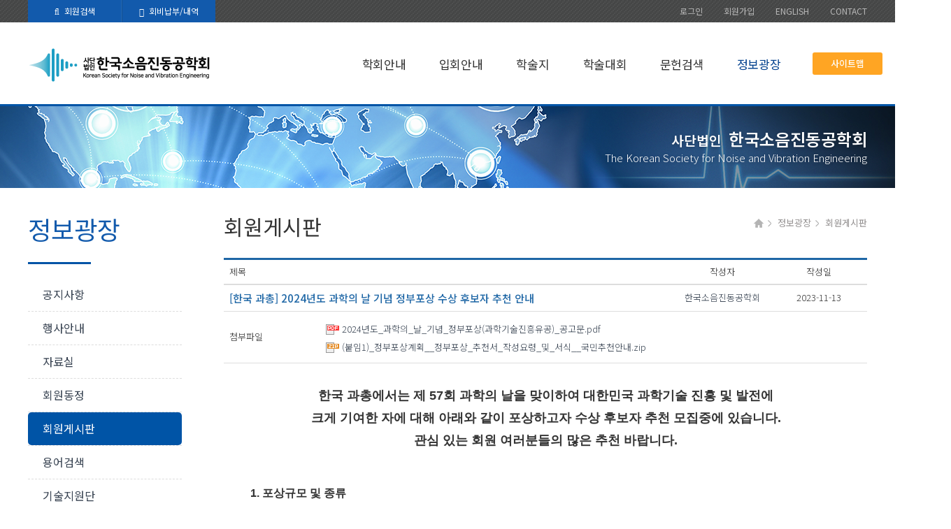

--- FILE ---
content_type: text/html;charset=UTF-8
request_url: https://www.ksnve.or.kr/board/?_0000_method=view&ncode=b002&num=206
body_size: 39548
content:

<!DOCTYPE html>
<!--[if lt IE 7]>      <html class="no-js lt-ie9 lt-ie8 lt-ie7" lang="ko"> <![endif]-->
<!--[if IE 7]>         <html class="no-js lt-ie9 lt-ie8" lang="ko"> <![endif]-->
<!--[if IE 8]>         <html class="no-js lt-ie9" lang="ko"> <![endif]-->
<!--[if gt IE 8]><!--> <html class="no-js" lang="ko"> <!--<![endif]-->
<head>
    <meta charset="UTF-8">
<meta name="viewport" content="width=device-width, initial-scale=1">

<title>
            회원게시판 | 정보광장 :: 한국소음진동공학회
    </title>

<link rel="stylesheet" href="/css/vendor/bootstrap.css">
<link rel="stylesheet" href="/css/vendor/ionicons.min.css">
<link rel="stylesheet" href="/css/vendor/font-awesome.min.css">
<link rel="stylesheet" href="/css/vendor/jquery.bxslider.css">
<link rel="stylesheet" href="/css/vendor/magnific-popup.css">
<link rel="stylesheet" href="/css/vendor/drawer.css">
<link rel="stylesheet" href="/css/modify.css">
<link rel="stylesheet" href="/css/basic/common.css?v=20190503">
<link rel="stylesheet" href="/css/basic/collection.css?v=20190503">
<link rel="stylesheet" href="/css/sub.css?v=20190503">
<link rel="stylesheet" href="/board/css/board.css?v=20190711">
<link rel="stylesheet" href="/css/mediaquery_common.css?v=20190503">
<link rel="stylesheet" href="/css/mediaquery_sub.css?v=20190503">


<link rel="apple-touch-icon" sizes="57x57" href="/images/favicon/apple-icon-57x57.png">
<link rel="apple-touch-icon" sizes="60x60" href="/images/favicon/apple-icon-60x60.png">
<link rel="apple-touch-icon" sizes="72x72" href="/images/favicon/apple-icon-72x72.png">
<link rel="apple-touch-icon" sizes="76x76" href="/images/favicon/apple-icon-76x76.png">
<link rel="apple-touch-icon" sizes="114x114" href="/images/favicon/apple-icon-114x114.png">
<link rel="apple-touch-icon" sizes="120x120" href="/images/favicon/apple-icon-120x120.png">
<link rel="apple-touch-icon" sizes="144x144" href="/images/favicon/apple-icon-144x144.png">
<link rel="apple-touch-icon" sizes="152x152" href="/images/favicon/apple-icon-152x152.png">
<link rel="apple-touch-icon" sizes="180x180" href="/images/favicon/apple-icon-180x180.png">
<link rel="icon" type="image/png" sizes="192x192"  href="/images/favicon/android-icon-192x192.png">
<link rel="icon" type="image/png" sizes="32x32" href="/images/favicon/favicon-32x32.png">
<link rel="icon" type="image/png" sizes="96x96" href="/images/favicon/favicon-96x96.png">
<link rel="icon" type="image/png" sizes="16x16" href="/images/favicon/favicon-16x16.png">
<link rel="manifest" href="/images/favicon/manifest.json">
<meta name="msapplication-TileColor" content="#ffffff">
<meta name="msapplication-TileImage" content="/ms-icon-144x144.png">
<meta name="theme-color" content="#ffffff">


<script src="/js/vendor/jquery-1.10.2.min.js"></script>
<script src="/js/vendor/modernizr-2.6.2.min.js"></script>
<script src="/js/vendor/bootstrap.js"></script>
<script src="/js/vendor/iscroll-min.js"></script>
<script src="/js/vendor/jquery.drawer.min.js"></script>
<script src="/js/vendor/jquery.bxslider.min.js"></script>
<script src="/js/main.js?v=20190503"></script>
<script src="/board/js/board.js"></script>
<!-- Google tag (gtag.js) -->
<script async src="https://www.googletagmanager.com/gtag/js?id=UA-82039900-1"></script>
<script>
  window.dataLayer = window.dataLayer || [];
  function gtag(){dataLayer.push(arguments);}
  gtag('js', new Date());

  gtag('config', 'UA-82039900-1');
</script>

    <script language="javascript" src="/ckeditor/ckeditor.js"></script>
    <script src="/js/vendor/jquery.rwdImageMaps.js"></script>
    <script>
        $(document).ready(function(e) {
            $('img[usemap]').rwdImageMaps();
        });
    </script>
</head>
<body class="drawer drawer-right drawer-navbar site-base">

<!-- include - mobile header :s -->
<div class="mobile-show">
    <header id="mobile_header" role="banner">
    <div class="drawer-header">
        <button type="button" class="drawer-toggle drawer-hamburger">
            <span class="sr-only">toggle navigation</span>
            <span class="drawer-hamburger-icon"></span>
        </button>
    </div>

    <div class="drawer-main drawer-navbar-default">
        <nav class="container drawer-nav" role="navigation"
             style="transition-timing-function: cubic-bezier(0.1, 0.57, 0.1, 1); transition-duration: 0ms;
                    transform: translate(0px, 0px) translateZ(0px);">

            <div class="drawer-brand">
                <h2>KSNVE NAVIGATION</h2>
            </div>

            <ul class="drawer-menu">
                <li class="drawer-menu-item dropdown drawer-dropdown">
                    <a href="/html/introduction.vm" data-toggle="dropdown" role="button" aria-expanded="false"><i class="ion-information-circled"></i>학회안내 <span class="caret"></span></a>
                    <ul class="drawer-submenu dropdown-menu" role="menu">
                        <li class="drawer-submenu-item"><a href="/html/introduction.vm">학회소개</a></li>
                        <li class="drawer-submenu-item"><a href="/html/organization.vm">조직도</a></li>
                        <li class="drawer-submenu-item"><a href="/html/board_members.vm">임원 명단</a></li>
                        <li class="drawer-submenu-item"><a href="/html/business_plan.vm">사업계획</a></li>
                        <li class="drawer-submenu-item"><a href="/html/major_activity.vm">주요활동</a></li>
                        <li class="drawer-submenu-item"><a href="/html/history.vm">주요연혁</a></li>
                        <li class="drawer-submenu-item"><a href="/html/related_regulations.vm">관련규정</a></li>
                        <li class="drawer-submenu-item"><a href="/html/committee.vm">위원회</a></li>
                        <li class="drawer-submenu-item"><a href="/html/map.vm">사무국 및 약도</a></li>
                    </ul>
                </li>
                <li class="drawer-menu-item dropdown drawer-dropdown">
                    <a href="/html/join.vm" data-toggle="dropdown" role="button" aria-expanded="false"><i class="ion-person-stalker"></i>입회안내 <span class="caret"></span></a>
                    <ul class="drawer-submenu dropdown-menu" role="menu">
                        <li class="drawer-submenu-item"><a href="/html/join.vm">가입안내</a></li>
                        <li class="drawer-submenu-item"><a href="/html/special_members.vm">특별회원사</a></li>
                        <li class="drawer-submenu-item"><a href="/html/related_organizations.vm">유관기관</a></li>
                        <li class="drawer-submenu-item"><a href="/html/membership_form.vm">입회관련 서식</a></li>
                    </ul>
                </li>
                <li class="drawer-menu-item dropdown drawer-dropdown">
                    <a href="/html/journal.vm" data-toggle="dropdown" role="button" aria-expanded="false"><i class="ion-document-text"></i>학술지 <span class="caret"></span></a>
                    <ul class="drawer-submenu dropdown-menu" role="menu">
                        <li class="drawer-submenu-item"><a href="/html/journal.vm">논문집</a></li>
                        <li class="drawer-submenu-item"><a href="//www.inceusa.org/publications/ncej" target="_blank">NCEJ</a></li>
                    </ul>
                </li>
                <li class="drawer-menu-item dropdown drawer-dropdown">
                    <a href="#" data-toggle="dropdown" role="button" aria-expanded="false"><i class="ion-calendar"></i>학술대회 <span class="caret"></span></a>
                    <ul class="drawer-submenu dropdown-menu" role="menu">
                        <li class="drawer-submenu-item"><a href="/html/conference.vm">(현재)학술대회</a></li>
                                                <li class="drawer-submenu-item"><a href="/html/conference_last.vm">(지난)학술대회</a></li>
                    </ul>
                </li>
                <li class="drawer-menu-item dropdown drawer-dropdown">
                    <a href="#" data-toggle="dropdown" role="button" aria-expanded="false"><i class="ion-search"></i>문헌검색 <span class="caret"></span></a>
                    <ul class="drawer-submenu dropdown-menu" role="menu">
                        <li class="drawer-submenu-item"><a href="/html/academic_journal.vm">학회지</a></li>
                        <li class="drawer-submenu-item"><a href="/html/journal02.vm">논문집</a></li>
                        <li class="drawer-submenu-item"><a href="/html/conference_journal.vm">학술대회 논문집</a></li>
                        <li class="drawer-submenu-item"><a href="/html/unified_search.vm">검색</a></li>
                    </ul>
                </li>
                <li class="drawer-menu-item dropdown drawer-dropdown">
                    <a href="#" data-toggle="dropdown" role="button" aria-expanded="false"><i class="ion-chatbox-working"></i>정보광장 <span class="caret"></span></a>
                    <ul class="drawer-submenu dropdown-menu" role="menu">
                        <li class="drawer-submenu-item"><a href="/board/?ncode=a001">공지사항</a></li>
                        <li class="drawer-submenu-item"><a href="/board/?ncode=a002">행사안내</a></li>
                        <li class="drawer-submenu-item"><a href="/board/?ncode=a011">자료실</a></li>
                        <li class="drawer-submenu-item"><a href="/board/?ncode=b001">회원동정</a></li>
                        <li class="drawer-submenu-item"><a href="/board/?ncode=b002">회원게시판</a></li>
                        <li class="drawer-submenu-item"><a href="/dictionary">용어검색</a></li>
                                                <li class="drawer-submenu-item"><a href="/html/support.vm">기술지원단</a></li>
                        <li class="drawer-submenu-item"><a href="/board/?ncode=a012">기부금 게시판</a></li>
                        <li class="drawer-submenu-item"><a href="/html/ai_challenge.vm">AI챌린지 명예의 전당</a></li>
                    </ul>
                </li>
            </ul>

            <div class="drawer-footer">
                <div class="mobile-login-area clearfix">
                    





<span class="mobile-btn login"><a href="/user/?_0000_method=login">로그인</a></span>


<span class="mobile-btn lang"><a href="/english/">English</a></span>
                </div>
            </div>
        </nav>
    </div>
    <!-- /.drawer-main -->
</header>
</div>
<!-- include - mobile header :e -->

<!-- .drawer-overlay :s -->
<div class="drawer-overlay">

    <div id="wrap">
        <div id="header">

            <!-- utility-area :s -->












<!-- utility-area :s -->
<div class="utility-area clearfix">
    <div class="innerwrap clearfix">
        <ul class="etc-link">
            <li><a href="/user?_0000_method=search"><i class="fa fa-search"></i>회원검색</a></li>
            <li><a href="javascript:;" onclick="DueView()"><i class="fa fa-credit-card"></i>회비납부/내역</a></li>

            

        </ul>
        <ul class="utility clearfix">


            
            <li><a href="/user/?_0000_method=login">로그인</a></li>
            <li><a href="/user/?_0000_method=join">회원가입</a></li>
            

            <li><a href="/english/">ENGLISH</a></li>
            <li><a href="/html/map.vm">CONTACT</a></li>
        </ul>
    </div>
</div>
<!-- utility-area :e -->

<!-- utility-area :e -->

<div class="gnb-area">
    <div class="gnb-bg"></div>
    <div class="innerwrap clearfix">
        <h1 class="logo">
            <a href="/"><img src="/images/logo/logo_header.png?v=20240108" alt="메인페이지 바로가기"></a>
            <!-- 30주년 로고 : 2020년만 적용 -->
                    </h1>
        <!-- gnb :s -->
        <div class="gnb clearfix">
            <ul class="depth1 clearfix">
                <li class="gnbmain gnbmain01 active">
                    <a href="/html/introduction.vm">학회안내</a>
                    <div class="gnb-bar"><span class="bar"></span></div>
                    <ul class="depth2 sub01 clearfix">
                                                <li><a href="/html/introduction.vm">학회소개</a></li>
                        <li><a href="/html/organization.vm">조직도</a></li>
                        <li><a href="/html/board_members.vm">임원 명단</a></li>
                        <li><a href="/html/business_plan.vm">사업계획</a></li>
                        <li><a href="/html/major_activity.vm">주요활동</a></li>
                        <li><a href="/html/history.vm">주요연혁</a></li>
                        <li><a href="/html/related_regulations.vm">관련규정</a></li>
                        <li><a href="/html/committee.vm">위원회</a></li>
                        <li><a href="/html/map.vm">사무국 및 약도</a></li>
                    </ul>
                </li>
                <li class="gnbmain gnbmain02">
                    <a href="/html/join.vm">입회안내</a>
                    <div class="gnb-bar"><span class="bar"></span></div>
                    <ul class="depth2 sub02 clearfix">
                        <li><a href="/html/join.vm">가입안내</a></li>
                        <li><a href="/html/special_members.vm">특별회원사</a></li>
                        <li><a href="/html/related_organizations.vm">유관기관</a></li>
                        <li><a href="/html/membership_form.vm">입회관련 서식</a></li>
                    </ul>
                </li>
                <li class="gnbmain gnbmain04">
                    <a href="/html/journal.vm">학술지</a>
                    <div class="gnb-bar"><span class="bar"></span></div>
                    <ul class="depth2 sub04 clearfix">
                        <li><a href="/html/journal.vm">논문집</a></li>
                        <li><a href="//www.inceusa.org/publications/ncej" target="_blank">NCEJ</a></li>
                    </ul>
                </li>
                <li class="gnbmain gnbmain03">
                    <a href="/html/conference.vm">학술대회</a>
                                        <div class="gnb-bar"><span class="bar"></span></div>
                    <ul class="depth2 sub03 clearfix">
                        <li><a href="/html/conference.vm">(현재)학술대회</a></li>
                                                                        <li><a href="/html/conference_last.vm">(지난)학술대회</a></li>
                    </ul>
                </li>
                                                                                                                                                                                <li class="gnbmain gnbmain06">
                    <a href="/html/academic_journal.vm">문헌검색</a>
                    <div class="gnb-bar"><span class="bar"></span></div>
                    <ul class="depth2 sub06 clearfix">
                        <li><a href="/html/academic_journal.vm">학회지</a></li>
                        <li><a href="/html/journal02.vm">논문집</a></li>
                        <li><a class="double" href="/html/conference_journal.vm">학술대회<br>논문집</a></li>
                        <li><a href="/html/unified_search.vm">검색</a></li>
                    </ul>
                </li>
                <li class="gnbmain gnbmain07">
                    <a href="/board/?ncode=a001">정보광장</a>
                    <div class="gnb-bar"><span class="bar"></span></div>
                    <ul class="depth2 sub07 clearfix">
                        <li><a href="/board/?ncode=a001">공지사항</a></li>
                        <li><a href="/board/?ncode=a002">행사안내</a></li>
                        <li><a href="/board/?ncode=a011">자료실</a></li>
                        <li><a href="/board/?ncode=b001">회원동정</a></li>
                        <li><a href="/board/?ncode=b002">회원게시판</a></li>
                        <li><a href="/dictionary">용어검색</a></li>
                                                <li><a href="/html/support.vm">기술지원단</a></li>
                        <li><a href="/board/?ncode=a012">기부금 게시판</a></li>
                        <li><a class="double" href="/html/ai_challenge.vm">AI챌린지<br>명예의 전당</a></li>
                                            </ul>
                </li>
            </ul>
        </div>
        <!-- gnb :e -->
        <p class="sitemap-area">
            <a href="#" class="go-sitemap">사이트맵</a>
        </p>
    </div>
    <!-- innterwrap:e -->
</div>
<!-- gnb-area:e -->

        </div>


        <div id="container">

            <div id="sub-spot">
                <div class="innerwrap">
                    <span class="ksnve-name-kor"><small>사단법인</small>한국소음진동공학회</span>
                    <span class="ksnve-name-eng">The Korean Society for Noise and Vibration Engineering</span>
                </div>
            </div>

            <div class="innerwrap clearfix">

                <div class="snb-area">
                    <h2 class="snb-title">정보광장</h2>
<span class="snb-line"></span>
<ul class="snb">
    <li><a href="/board/?ncode=a001">공지사항</a></li>
    <li><a href="/board/?ncode=a002">행사안내</a></li>
    <li><a href="/board/?ncode=a011">자료실</a></li>
    <li><a href="/board/?ncode=b001">회원동정</a></li>
    <li><a href="/board/?ncode=b002">회원게시판</a></li>
    <li><a href="/dictionary">용어검색</a></li>
        <li><a href="/html/support.vm">기술지원단</a></li>
    <li><a href="/board/?ncode=a012">기부금 게시판</a></li>
    <li><a href="/html/ai_challenge.vm">AI챌린지 명예의 전당</a></li>
    </ul>
                </div>

                <div class="contents-area">
                    <div class="sub-title-area clearfix">

    <h3 class="sub-title">회원게시판</h3><span class="sub-title-request"></span>

    <ul class="sub-nav clearfix">
        <li class="home"><a href="#" title="메인페이지 바로가기"><img src="/images/sub/constitle_home.png" alt="메인페이지 바로가기"></a></li>
        <li class="arrow"></li>
        <li class="depth1">정보광장</li>
        <li class="arrow"></li>
        <li class="depth2">회원게시판</li>
    </ul>

</div>                        


<!-- contents :s -->
<div class="contents">
    <!-- section :s -->
    <div class="section board">

                    















<div class="table-responsive tb-view">
    <table class="table table-header">
        <caption class="hidden"></caption>
        <colgroup><col class="w15">
            <col class="w55">
            <col class="w15">
            <col class="w15">

        </colgroup><thead>
    <tr>
        <th colspan="2">제목</th>
        <th class="ta-center">작성자</th>
        <th class="ta-center">작성일</th>
    </tr>
    </thead>

        <tbody>
        <tr>
            <td colspan="2" class="ws-normal highlight-blue tb-title">
                [한국 과총] 2024년도 과학의 날 기념 정부포상 수상 후보자 추천 안내
            </td>
            <td class="ta-center">
                <a href="mailto:">
                    한국소음진동공학회
                </a>
            </td>
            <td class="ta-center">2023-11-13</td>
        </tr>

        <tr class="tb-file-area">
            <th>첨부파일</th>
            <td colspan="3">
                
                    <p class="mg-t5 mg-b5"><img src="/board/icons/pdf.png" align="absmiddle"> <a href="javascript:FileDown('06','upfile_231113115200872.pdf','2024년도_과학의_날_기념_정부포상(과학기술진흥유공)_공고문.pdf')" class="file">2024년도_과학의_날_기념_정부포상(과학기술진흥유공)_공고문.pdf</a></p>
                

                
                    <p class="mg-t5 mg-b5"><img src="/board/icons/zip.png" align="absmiddle"> <a href="javascript:FileDown('06','upfile_231113115219938.zip','(붙임1)_정부포상계획__정부포상_추천서_작성요령_및_서식__국민추천안내.zip')" class="file">(붙임1)_정부포상계획__정부포상_추천서_작성요령_및_서식__국민추천안내.zip</a></p>
                
            </td>
        </tr>


        <tr class="board-contents">
            <td colspan="4">
                <div style="text-align: center;"><span style="font-size:18px;"><strong>한국 과총에서는 제 57회 과학의 날을 맞이하여 대한민국 과학기술 진흥 및 발전에<br />
크게 기여한 자에 대해 아래와 같이 포상하고자 수상 후보자 추천 모집중에 있습니다.<br />
관심 있는 회원 여러분들의 많은 추천 바랍니다.</strong></span></div>

<div style="text-align: center;"><br />
&nbsp;</div>

<div style="text-align: left;"><span style="font-size:14px;"><span style="font-size:16px;"><strong>1. 포상규모 및 종류</strong></span><br />
&nbsp; - 포상규모 : 00명<br />
&nbsp; - 포상종류 : 과학기술 훈&middot;포장, 대통령표창, 국무총리표창<br />
<br />
<span style="font-size:16px;"><strong>2. 포상후보자 자격요건</strong></span><br />
&nbsp; -&nbsp; 과학기술발전에 기여한 공적이 현저한 자로서 포상의 종류별로 다음의 수공기간 이상의 경력을 가진 자</span><br />
<img alt="" src="[data-uri]" /><br />
<br />
<span style="font-size:14px;"><span style="font-size:16px;"><strong>3. 신청 방법 및 제출서류</strong></span><br />
&nbsp; &nbsp; - 접수방법 : 온라인 (<a href="https://prize.kofst.or.kr">https://prize.kofst.or.kr</a>) 또는 우편발송 (접수처 주소: 첨부된 공고문 참조 )<br />
&nbsp; &nbsp; - 추천기한 :&nbsp; 2023. 11. 15.(수) 오후 6시까지 ( 우편접수는 접수마감일 도착분까지 유효 )<br />
&nbsp; &nbsp; - 반드시 2024년도 정부포상 추천서식 (붙임 1) 을 활용하여 작성ㆍ제출<br />
&nbsp; &nbsp; -&nbsp;문의처 : 한국과학기술단체총연합회 과학문화부 ( 이메일문의요망&nbsp; prize@kofst.or.kr )<br />
<br />
<span style="font-size:16px;"><strong>4. 세부사항 첨부파일 참조</strong></span></span></div>
            </td>
        </tr>


        </tbody>
    </table>
</div>



<div class="btn-area">

    
    <a class="btn btn-default btn-sm pull-right" href="?_0000_method=list&ncode=b002&page=1" target="_self">목록</a>

</div>





<form name="frm" method="post">
    <input type="hidden" name="_0000_aik_ncode" value="b002">
    <input type="hidden" name="_0000_aik_num" value="206">
    <input type="hidden" name="_0000_aik_filename1" value="upfile_231113115200872.pdf">
    <input type="hidden" name="_0000_aik_filename2" value="upfile_231113115219938.zip">
    <input type="hidden" name="_0000_page" value="1">
    <input type="hidden" name="_0000_returl" value="">
</form>



<script>
    function Send_edit() {
        
        document.frm.action="board_edit.jsp";
        document.frm.submit();
        
    }

    function Send_del() {
        
        if (confirm("정말 삭제하겠습니까?")) {
            document.frm.action="/servlet/Aik_Board_Delete";
            document.frm.submit();
        }
        
    }

    function CheckForm() {
        if(frm._0000_aik_passwd.value=="") {
            alert("수정, 삭제시 비밀번호를 입력해 주십시오.");
            frm._0000_aik_passwd.focus();
            return false;
        }
        return true;
    }

    function Send_re() {
        document.frm2.submit();
    }
</script>

        
    </div>
    <!-- section :e -->
</div>
<!-- contents :e -->

                </div>

                <div class="quick-banner sub">
                    
    <div class="link-area link-1">
        <a href="/html/join.vm">
            <span class="icon"></span>
            <span class="title">가입안내</span>
        </a>
    </div>
    <div class="link-area link-2">
        <a href="https://blog.naver.com/PostList.naver?blogId=ksnve&categoryNo=0&from=postList" target="_blank">
            <span class="icon"></span>
            <span class="title">포토블로그</span>
        </a>
    </div>
    <div class="link-area link-3">
        <a href="/dictionary">
            <span class="icon"></span>
            <span class="title">용어검색</span>
        </a>
    </div>
    <div class="link-area link-4">
        <a href="/user?_0000_method=search">
            <span class="icon"></span>
            <span class="title">회원검색</span>
        </a>
    </div>
    <div class="link-area link-7">
        <a href="http://www.law.go.kr/lsInfoP.do?lsiSeq=191085&efYd=20180118#0000" target="_blank">
            <span class="icon"></span>
            <span class="title">소음진동관리법</span>
        </a>
    </div>
    <div class="link-area link-5">
        <a href="/board/?_0000_method=view&ncode=a011&num=15">
            <span class="icon"></span>
            <span class="title">광고신청</span>
        </a>
    </div>
    <div class="top-link">
        <a href="#">
            <span class="icon"><span class="icon"></span></span>
            <span class="title">TOP</span>
        </a>
    </div>
                </div>

            </div>

                                    
        </div>

        <div id="footer">
            <div class="innerwrap clearfix">
    <div class="pull-left">
        <ul class="policy clearfix">
            <li><a class="pop-window" href="/popup_privacy/popup_privacy.html" data-pop-name="privacy-pop" data-popup="scrollbars=no,toolbar=no,resizable=no,width=600,height=830,left=0,top=0">개인정보처리방침</a></li>
            <li class="divide"></li>
            <li><a class="pop-window" href="/popup_email/popup_email.html" data-pop-name="email-pop" data-popup="scrollbars=no,toolbar=no,resizable=no,width=600,height=280,left=0,top=0">이메일무단수집거부</a></li>
            <li class="divide mobile-hidden"></li>
            <li class="mobile-hidden"><a href="/html/map.vm">찾아오시는길</a></li>
        </ul>
        <address>
            (우: 06651) 서울시 서초구 서초중앙로 69 르네상스 오피스텔 1406호 / 사단법인 한국소음진동 공학회 / 사업자등록번호 : 220-82-00575 / 대표자 : 송영천<br>TEL: (02) 3474-8002, 8003 / FAX: (02) 3474-8004 / E-MAIL: ksnve@ksnve.or.kr
        </address>
        <p class="copyright">
            COPYRIGHT 2016 ⓒ <b>KSNVE</b> ALL RIGHTS RESERVED.
        </p>
        <p class="browser-info">본 사이트는 인터넷 익스플로러 10버전 이상에서 최적화 되었습니다. 보안과 최적화를 위해 인터넷 익스플로러를 업데이트 해주세요.</p>
    </div>
    <div class="pull-right related-site">
        <div class="related-site-area">
            <select class="form-control">
                <option value="">관련기관 바로가기</option>
                <option value="http://www.kofst.or.kr/">한국과학기술단체총연합회</option>
                <option value="http://www.nrf.re.kr/">한국연구재단</option>
                <option value="http://www.ats.go.kr">국가기술표준원</option>
                <option value="http://www.me.go.kr/">환경부</option>
                <option value="http://society.kisti.re.kr">과학기술학회마을</option>
                <option value="http://www.ndsl.kr">국가과학기술정보센터</option>
                <option value="http://www.koreascience.or.kr">KOREA SCIENCE</option>
                <option value="http://www.kcse.org/">한국과학학술지편집인협의회</option>
            </select>
            <a href="#" class="btn btn-default go-btn">GO</a>
        </div>
        <h1 class="footer-logo">
            <a href="javascript:;"><img src="/images/logo/logo_footer.png?v=20240108" alt="로고"></a>
        </h1>
    </div>
</div>

<script>
    $(function() {
        $('.go-btn').click(function(e) {
            e.preventDefault();
            var selected = $('.related-site-area select option:selected').val();
            if (selected == "") {
                alert('관련기관을 선택해 주십시요.');
            } else {
                window.open(selected, '_blank');
            }
        })
    })

//    function goPrivacyPopup() {
//        window.open('/popup_privacy/popup_privacy.html','popup1','scrollbars=no,toolbar=no,resizable=no,width=600,height=830,left=0,top=0');
//    }


</script>
        </div>

        <div class="sitemap">
            <div class="inner clearfix">
    <span class="btn-close"><i class="ion-ios-close-empty"></i></span>
    <dl class="sitemap1">
        <dt><a href="/html/introduction.vm">학회안내</a></dt>
        <dd>
            <ul>
                <li><a href="/html/introduction.vm">학회소개</a></li>
                <li><a href="/html/organization.vm">조직도</a></li>
                <li><a href="/html/board_members.vm">임원 명단</a></li>
                <li><a href="/html/business_plan.vm">사업계획</a></li>
                <li><a href="/html/major_activity.vm">주요활동</a></li>
                <li><a href="/html/history.vm">주요연혁</a></li>
                <li><a href="/html/related_regulations.vm">관련규정</a></li>
                <li><a href="/html/committee.vm">위원회</a></li>
                <li><a href="/html/map.vm">사무국 및 약도</a></li>
            </ul>
        </dd>
    </dl>
    <dl class="sitemap2">
        <dt><a href="/html/join.vm">입회안내</a></dt>
        <dd>
            <ul>
                <li><a href="/html/join.vm">가입안내</a></li>
                <li><a href="/html/special_members.vm">특별회원사</a></li>
                <li><a href="/html/related_organizations.vm">유관기관</a></li>
                <li><a href="/html/membership_form.vm">입회관련 서식</a></li>
            </ul>
        </dd>
    </dl>
    <dl class="sitemap3">
        <dt><a href="/html/journal.vm">학술지</a></dt>
        <dd>
            <ul>
                <li><a href="/html/journal.vm">논문집</a></li>
                <li><a href="//www.inceusa.org/publications/ncej" target="_blank">NCEJ</a></li>
            </ul>
        </dd>
    </dl>
    <dl class="sitemap4">
        <dt><a href="/html/conference.vm">학술대회</a></dt>
                <dd>
            <ul>
                <li><a href="/html/conference.vm">(현재)학술대회</a></li>
                                                <li><a href="/html/conference_last.vm">(지난)학술대회</a></li>
            </ul>
        </dd>
    </dl>
    <dl class="sitemap5">
        <dt><a href="/html/academic_journal.vm">문헌검색</a></dt>
        <dd>
            <ul>
                <li><a href="/html/academic_journal.vm">학회지</a></li>
                <li><a href="/html/journal02.vm">논문집</a></li>
                <li><a href="/html/conference_journal.vm">학술대회 논문집</a></li>
                <li><a href="/html/unified_search.vm">검색</a></li>
            </ul>
        </dd>
    </dl>
    <dl class="sitemap6">
        <dt><a href="/board/?ncode=a001">정보광장</a></dt>
        <dd>
            <ul>
                <li><a href="/board/?ncode=a001">공지사항</a></li>
                <li><a href="/board/?ncode=a002">행사안내</a></li>
                <li><a href="/board/?ncode=a011">자료실</a></li>
                <li><a href="/board/?ncode=b001">회원동정</a></li>
                <li><a href="/board/?ncode=b002">회원게시판</a></li>
                <li><a href="/dictionary">용어검색</a></li>
                                <li><a href="/html/support.vm">기술지원단</a></li>
                <li><a href="/board/?ncode=a012">기부금 게시판</a></li>
            </ul>
        </dd>
    </dl>
</div>
        </div>

    </div>

</div>
<!-- .drawer-overlay :e -->
</body>
</html>


--- FILE ---
content_type: text/css
request_url: https://www.ksnve.or.kr/css/vendor/drawer.css
body_size: 19988
content:
/*!
 * jquery-drawer - A small CSS3 and jQuery plugin for app style drawer menu.
 * @version v2.4.0
 * @link    http://git.blivesta.com/drawer
 * @author  blivesta
 * @license MIT
 */
body.drawer-navbar.drawer-fixed {
  padding-top: 50px; }

.drawer-main {
  position: fixed;
  z-index: 5300;
  top: 0;
  overflow: hidden;
  width: 280px;
  height: 100%; }
  .drawer-left .drawer-main {
    left: -280px;
    -webkit-transition: -webkit-transform 0.4s cubic-bezier(0.19, 1, 0.22, 1);
         -o-transition: -o-transform 0.4s cubic-bezier(0.19, 1, 0.22, 1);
            transition: transform 0.4s cubic-bezier(0.19, 1, 0.22, 1);
    -webkit-transform: translate3d(-280px, 0px, 0px);
            transform: translate3d(-280px, 0px, 0px); }
  .drawer-left.drawer-open .drawer-main {
    left: 0;
    -webkit-transform: translate3d(0px, 0px, 0px);
            transform: translate3d(0px, 0px, 0px); }
  .drawer-right .drawer-main {
    right: -280px;
    -webkit-transition: -webkit-transform 0.4s cubic-bezier(0.19, 1, 0.22, 1);
         -o-transition: -o-transform 0.4s cubic-bezier(0.19, 1, 0.22, 1);
            transition: transform 0.4s cubic-bezier(0.19, 1, 0.22, 1);
    -webkit-transform: translate3d(280px, 0px, 0px);
            transform: translate3d(280px, 0px, 0px); }
  .drawer-right.drawer-open .drawer-main {
    right: 0;
    -webkit-transform: translate3d(0px, 0px, 0px);
            transform: translate3d(0px, 0px, 0px); }
  .drawer-top .drawer-main {
    width: 100%;
    height: auto;
    max-height: 100%;
    -webkit-transition: -webkit-transform 0.4s cubic-bezier(0.19, 1, 0.22, 1);
         -o-transition: -o-transform 0.4s cubic-bezier(0.19, 1, 0.22, 1);
            transition: transform 0.4s cubic-bezier(0.19, 1, 0.22, 1);
    -webkit-transform: translate3d(0, -100%, 0px);
            transform: translate3d(0, -100%, 0px); }
  .drawer-top.drawer-open .drawer-main {
    -webkit-transform: translate3d(0, 0, 0px);
            transform: translate3d(0, 0, 0px); }

.drawer-overlay {
  position: relative; }

.drawer-left .drawer-hamburger {
  left: 0;
  -webkit-transform: translateX(0px) translateY(0px);
      -ms-transform: translateX(0px) translateY(0px);
       -o-transform: translateX(0px) translateY(0px);
          transform: translateX(0px) translateY(0px); }

.drawer-left.drawer-open .drawer-hamburger {
  -webkit-transform: translateX(280px) translateY(0px);
      -ms-transform: translateX(280px) translateY(0px);
       -o-transform: translateX(280px) translateY(0px);
          transform: translateX(280px) translateY(0px); }

.drawer-right .drawer-hamburger {
  right: 0;
  z-index: 6300;
  -webkit-transform: translateX(0px) translateY(0px);
      -ms-transform: translateX(0px) translateY(0px);
       -o-transform: translateX(0px) translateY(0px);
          transform: translateX(0px) translateY(0px); }

.drawer-right.drawer-open .drawer-hamburger {
  right: 0;
  -webkit-transform: translateX(-280px) translateY(0px);
      -ms-transform: translateX(-280px) translateY(0px);
       -o-transform: translateX(-280px) translateY(0px);
          transform: translateX(-280px) translateY(0px); }

.drawer-top .drawer-hamburger {
  right: 0; }

.drawer-top.drawer-open .drawer-hamburger {
  z-index: 5400;
  right: 0; }

.drawer-overlay-upper {
  position: fixed;
  z-index: 5200;
  height: 100%;
  width: 100%;
  left: 0;
  top: 0;
  display: none;
  background-color: #000000;
  background-color: rgba(0, 0, 0, 0.5); }
  .drawer-open .drawer-overlay-upper {
    display: block !important; }

.drawer-hamburger {
  border: 0;
  background: 0;
  position: fixed;
  display: block;
  top: 0;
  padding: 29px 12px 25px;
  width: 54px;
  height: 50px;
  background-color: transparent;
  border: 0;
  z-index: 5100;
  outline: 0; }
  .drawer-hamburger:hover {
    cursor: pointer; }

.drawer-hamburger-icon {
  position: relative;
  display: block;
  margin-top: 0; }
  .drawer-hamburger-icon, .drawer-hamburger-icon:before, .drawer-hamburger-icon:after {
    height: 4px;
    width: 100%;
    border-radius: 1px;
    background-color: #0b3290;
    -webkit-transition: all 0.4s cubic-bezier(0.19, 1, 0.22, 1);
         -o-transition: all 0.4s cubic-bezier(0.19, 1, 0.22, 1);
            transition: all 0.4s cubic-bezier(0.19, 1, 0.22, 1); }
  .drawer-hamburger-icon:before, .drawer-hamburger-icon:after {
    position: absolute;
    content: " ";
    top: -10px;
    left: 0; }
  .drawer-hamburger-icon:after {
    top: 10px; }
  .drawer-open .drawer-hamburger-icon {
    background-color: transparent; }
  .drawer-open .drawer-hamburger-icon:before, .drawer-open .drawer-hamburger-icon:after {
    top: 0; }
  .drawer-open .drawer-hamburger-icon:before {
    -webkit-transform: rotate(45deg);
        -ms-transform: rotate(45deg);
         -o-transform: rotate(45deg);
            transform: rotate(45deg); }
  .drawer-open .drawer-hamburger-icon:after {
    -webkit-transform: rotate(-45deg);
        -ms-transform: rotate(-45deg);
         -o-transform: rotate(-45deg);
            transform: rotate(-45deg); }

.drawer-default {
  background-color: #222;
  -webkit-box-shadow: inset 0 0px 0px #000000;
  -webkit-box-shadow: inset 0 0px 0px rgba(0, 0, 0, 0.5);
          box-shadow: inset 0 0px 0px #000000;
          box-shadow: inset 0 0px 0px rgba(0, 0, 0, 0.5); }
  .drawer-default + .drawer-overlay {
    background-color: #fff; }
  .drawer-default li, .drawer-default a, .drawer-default .drawer-brand {
      position: relative;
      display: block;
      background-color: #fff;
  }
  .drawer-default a {
    text-decoration: none; }
    .drawer-default a:hover, .drawer-default a:focus {
      text-decoration: underline; }
  .drawer-default .drawer-brand a {
    padding: 20px 15px;
    color: #fff;
    font-size: 22px; }
  .drawer-brand h2 {
    padding: 10px 15px;
    color: #fff;
    font-size: 18px; }
    .drawer-default .drawer-brand a:hover {
      color: #555; }
  .drawer-default .drawer-brand > img {
    display: block; }
  .drawer-default .drawer-footer {
    position: relative;
    padding: 0 15px;
    height: 50px;
    line-height: 50px;
    background-color: transparent; }
    .drawer-default .drawer-footer span:before,
    .drawer-default .drawer-footer span:after {
      content: " ";
      display: block; }
  .drawer-default ul {
    margin: 0;
    padding: 0;
    list-style: none; }
  .drawer-default .drawer-menu-item {
    padding: 15px 15px 0;
    font-size: 18px;
    color: #555; }
    .drawer-default .drawer-menu-item.disabled a {
      color: #333; }
      .drawer-default .drawer-menu-item.disabled a:hover, .drawer-default .drawer-menu-item.disabled a:focus {
        cursor: not-allowed;
        color: #333;
        background-color: transparent; }
    .drawer-default .drawer-menu-item a {
      color: #888; }
      .drawer-default .drawer-menu-item a:hover, .drawer-default .drawer-menu-item a:focus {
        color: #fff;
        background-color: transparent; }
      .drawer-default .drawer-menu-item a img {
        max-width: none; }
  .drawer-default .drawer-submenu {
    margin-bottom: 20px; }
    .drawer-default .drawer-submenu:last-child {
      margin-bottom: 0; }
  .drawer-default .drawer-submenu-item {
    padding: 0; }
    .drawer-default .drawer-submenu-item a {
      height: 50px;
      line-height: 50px;
      font-size: 14px; }
      .drawer-default .drawer-submenu-item a:hover, .drawer-default .drawer-submenu-item a:focus {
        color: #fff; }
  .drawer-default .dropdown-menu {
    position: absolute;
    display: none;
    z-index: 5000;
    background-color: #222;
    border: 0;
    -webkit-box-shadow: none;
            box-shadow: none; }
    .drawer-default .dropdown-menu > li > a {
      padding: 0 !important; }
  .drawer-default .dropdown.open > .dropdown-menu {
    position: static;
    display: block;
    float: none;
    width: auto; }
@media (max-width: 767px) {
    .drawer-default a:hover, .drawer-default a:focus {
      color: #888 !important;
      text-decoration: none; } }

.drawer-navbar-default {
  background-color: #222;
  -webkit-box-shadow: inset 0 0px 0px #000000;
  -webkit-box-shadow: inset 0 0px 0px rgba(0, 0, 0, 0.5);
          box-shadow: inset 0 0px 0px #000000;
          box-shadow: inset 0 0px 0px rgba(0, 0, 0, 0.5); }
  .drawer-navbar-default + .drawer-overlay {
    background-color: #fff; }
  .drawer-navbar-default li, .drawer-navbar-default a, .drawer-navbar-default .drawer-brand {
    position: relative;
    display: block; }
  .drawer-navbar-default a {
    text-decoration: none;
    outline: 0; }
    .drawer-navbar-default a:hover, .drawer-navbar-default a:focus {
      text-decoration: none; }
  .drawer-navbar-default .drawer-brand a {
    padding: 20px 15px;
    color: #fff;
    font-size: 22px; }
    .drawer-navbar-default .drawer-brand a:hover, .drawer-navbar-default .drawer-brand a:focus {
      color: #555; }
  .drawer-navbar-default .drawer-brand > img {
    display: block; }
  .drawer-navbar-default .drawer-footer {
    position: relative;
    padding: 0 15px;
    height: 50px;
    line-height: 50px;
    background-color: transparent; }
    .drawer-navbar-default .drawer-footer span:before,
    .drawer-navbar-default .drawer-footer span:after {
      content: " ";
      display: block; }
  .drawer-navbar-default ul {
    margin: 0;
    padding: 0;
    list-style: none; }
  .drawer-navbar-default .drawer-menu.drawer-navbar-right {
    float: none; }
  .drawer-navbar-default .drawer-menu-item {
    padding: 0;
    font-size: 18px;
    color: #555;
    border-bottom: 1px solid #222;
    background-color: #333 }
  .drawer-navbar-default .drawer-menu-item a {
      padding: 15px 15px 15px 25px;
  }
    .drawer-navbar-default .drawer-menu-item.disabled a {
      color: #333; }
      .drawer-navbar-default .drawer-menu-item.disabled a:hover, .drawer-navbar-default .drawer-menu-item.disabled a:focus {
        color: #333;
        background-color: transparent;
        cursor: not-allowed; }
    .drawer-navbar-default .drawer-menu-item a {
      color: #eee; }
      .drawer-navbar-default .drawer-menu-item a:hover, .drawer-navbar-default .drawer-menu-item a:focus {
        color: #fff;
        background-color: transparent; }
      .drawer-navbar-default .drawer-menu-item a img {
        max-width: none; }
  .drawer-navbar-default .drawer-submenu {
    margin-bottom: 20px;
    padding: 0;
  }
    .drawer-navbar-default .drawer-submenu:last-child {
      margin-bottom: 0; }
  .drawer-navbar-default .drawer-submenu-item {
      padding: 0 }
    .drawer-navbar-default .drawer-submenu-item a {
      font-size: 14px; }
      .drawer-navbar-default .drawer-submenu-item a:hover, .drawer-navbar-default .drawer-submenu-item a:focus {
        color: #fff; }
  
  /* 1 depth menu */
  .drawer-navbar-default .dropdown-menu {
    position: absolute;
    display: none;
    z-index: 5000;
    top: 100%;
    left: 0;
    background-color: #222;
    border: 0;
    -webkit-box-shadow: none;
            box-shadow: none; }
    
    /* 2 depth menu */
    .drawer-navbar-default .dropdown-menu > li > a {
      display: block;
      padding: 10px 15px 10px 35px;
      color: #0b3290;
      border-bottom: 1px solid #eee;
      background-color: #fff;
      z-index: 5500;
    }
    .drawer-navbar-default .dropdown-menu > li.submenu-3th > a {
        padding-bottom: 5px;
        border-bottom: 0;
    }
        /* 3 depth menu */
        .drawer-navbar-default .dropdown-menu > li.submenu-3th .submenu-3th-ul {
            padding-bottom: 10px;
            border-bottom: 1px solid #eee;
        }
            .drawer-navbar-default .dropdown-menu > li.submenu-3th .submenu-3th-ul > li {
                
            }
            .drawer-navbar-default .dropdown-menu > li.submenu-3th .submenu-3th-ul > li > a {
                padding: 5px 0 5px 45px;
                font-size: 13px;
                color: #333;
                z-index: 5500;
            }
            .drawer-navbar-default .dropdown-menu > li.submenu-3th .submenu-3th-ul > li > a:hover {
                color: #0b3290;
            }
                /* 4 depth menu */
                .drawer-navbar-default .dropdown-menu > li.submenu-3th .submenu-4th-ul {
                    padding-bottom: 5px;
                }
                    .drawer-navbar-default .dropdown-menu > li.submenu-3th .submenu-4th-ul > li {
                
                    }
                    .drawer-navbar-default .dropdown-menu > li.submenu-3th .submenu-4th-ul > li > a {
                        padding: 5px 0 5px 55px;
                        font-size: 13px;
                        color: #999;
                        z-index: 5500;
                    }
                    .drawer-navbar-default .dropdown-menu > li.submenu-3th .submenu-3th-ul > li > a:hover {
                        color: #0b3290;
                    }

    .drawer-navbar-default .dropdown-menu > li:last-child > a {
        border-bottom: 0;
    }
  .drawer-navbar-default .dropdown.open > .dropdown-menu {
    display: block; }
@media (max-width: 767px) {
    .drawer-navbar-default .container {
      padding-left: 0;
      padding-right: 0; }
    .drawer-navbar-default .drawer-menu-item a:hover, .drawer-navbar-default .drawer-menu-item a:focus {
      color: #eee;
      text-decoration: none; }
    .drawer-navbar-default .drawer-submenu {
      margin-bottom: 20px;
      border-radius: 0;
      background-color: #fff;
    }
      .drawer-navbar-default .drawer-submenu:last-child {
        margin-bottom: 0; }
    .drawer-navbar-default .drawer-submenu-item a:hover, .drawer-navbar-default .drawer-submenu-item a:focus {
      color: #0b3290; }
    .drawer-navbar-default .dropdown.open > .dropdown-menu {
      position: static;
      float: none;
      width: auto; } }

.drawer-dropdown .caret,
.drawer-dropdown-hover .caret {
  display: inline-block;
  width: 0;
  height: 0;
  margin-left: 2px;
  vertical-align: middle;
  border-top: 4px solid;
  border-right: 4px solid transparent;
  border-left: 4px solid transparent;
  -webkit-transition: -webkit-transform 0.2s ease, opacity 0.2s ease;
       -o-transition: -o-transform 0.2s ease, opacity 0.2s ease;
          transition: transform 0.2s ease, opacity 0.2s ease;
  -webkit-transform: rotate(0deg);
      -ms-transform: rotate(0deg);
       -o-transform: rotate(0deg);
          transform: rotate(0deg); }

.drawer-dropdown.open .caret,
.drawer-dropdown-hover.open .caret {
  -webkit-transform: rotate(180deg);
      -ms-transform: rotate(180deg);
       -o-transform: rotate(180deg);
          transform: rotate(180deg); }

.dropdown-backdrop {
  position: fixed;
  top: 0;
  right: 0;
  bottom: 0;
  left: 0;
  z-index: 990; }

.sr-only {
  position: absolute;
  width: 1px;
  height: 1px;
  margin: -1px;
  padding: 0;
  overflow: hidden;
  clip: rect(0, 0, 0, 0);
  border: 0; }

.sr-only-focusable:active, .sr-only-focusable:focus {
  position: static;
  width: auto;
  height: auto;
  margin: 0;
  overflow: visible;
  clip: auto; }

@media (min-width: 767px) {
  .drawer-responsive.drawer-left .drawer-toggle,
  .drawer-responsive.drawer-right .drawer-toggle,
  .drawer-navbar.drawer-left .drawer-toggle,
  .drawer-navbar.drawer-right .drawer-toggle,
  .drawer-navbar.drawer-top .drawer-toggle {
    display: none;
    visibility: hidden; }

  .drawer-responsive.drawer-left .drawer-main {
    left: 0;
    display: block;
    -webkit-transform: none;
        -ms-transform: none;
         -o-transform: none;
            transform: none; }

  .drawer-responsive.drawer-right .drawer-main {
    right: 0;
    display: block;
    -webkit-transform: none;
        -ms-transform: none;
         -o-transform: none;
            transform: none; } }
@media (min-width: 768px) {
  
  body.drawer-navbar.drawer-fixed {
    padding-top: 0; }

  .drawer-responsive {
    background-color: #222; }

  .drawer-responsive .drawer-overlay {
    background-color: #fff; }

  .drawer-responsive .container {
    max-width: 618px; }

  .drawer-responsive.drawer-left .drawer-main,
  .drawer-responsive.drawer-right .drawer-main {
    position: absolute;
    width: 150px !important;
    height: auto !important;
    overflow: visible !important; }

  .drawer-responsive.drawer-left .drawer-main {
    float: left; }
  .drawer-responsive.drawer-left .drawer-overlay {
    margin-left: 150px; }

  .drawer-responsive.drawer-right .drawer-main {
    float: right; }
  .drawer-responsive.drawer-right .drawer-overlay {
    margin-right: 150px; }

  .drawer-navbar.drawer-left .drawer-main,
  .drawer-navbar.drawer-right .drawer-main,
  .drawer-navbar.drawer-top .drawer-main {
    position: relative; }

  .drawer-navbar.drawer-static.drawer-left .drawer-main,
  .drawer-navbar.drawer-static.drawer-right .drawer-main,
  .drawer-navbar.drawer-static.drawer-top .drawer-main {
    z-index: 5000; }

  .drawer-navbar.drawer-fixed.drawer-left .drawer-main,
  .drawer-navbar.drawer-fixed.drawer-right .drawer-main,
  .drawer-navbar.drawer-fixed.drawer-top .drawer-main {
    position: fixed;
    z-index: 5100; }

  .drawer-navbar.drawer-left .drawer-main,
  .drawer-navbar.drawer-right .drawer-main,
  .drawer-navbar.drawer-top .drawer-main {
    display: none;
    top: 0;
    left: 0;
    width: 100% !important;
    height: auto !important;
    overflow: visible !important;
    -webkit-transform: none;
        -ms-transform: none;
         -o-transform: none;
            transform: none; }

  .drawer-navbar-default {
    position: relative;
    background-color: #fff;
    border-bottom: 1px solid #ccc; }
    .drawer-navbar-default li, .drawer-navbar-default a, .drawer-navbar-default .drawer-brand {
      float: left; }
    .drawer-navbar-default a {
      padding: 0 15px;
      height: 50px;
      line-height: 50px;
      font-size: 14px; }
    .drawer-navbar-default .drawer-brand a {
      padding: 0 15px;
      color: #555;
      font-size: 90%; }
      .drawer-navbar-default .drawer-brand a:hover, .drawer-navbar-default .drawer-brand a:focus {
        color: #333;
        background-color: #eee; }
    .drawer-navbar-default .drawer-footer {
      display: none; }
    .drawer-navbar-default .drawer-menu.drawer-navbar-right {
      float: right; }
      .drawer-navbar-default .drawer-menu.drawer-navbar-right .dropdown-menu {
        right: 0;
        left: auto; }
    .drawer-navbar-default .drawer-menu-item {
      padding: 0;
      font-size: 14px; }
      .drawer-navbar-default .drawer-menu-item a:hover, .drawer-navbar-default .drawer-menu-item a:focus {
        color: #888;
        background-color: #eee; }
    .drawer-navbar-default .dropdown-menu {
      -webkit-box-shadow: 0 6px 12px #000000;
      -webkit-box-shadow: 0 6px 12px rgba(0, 0, 0, 0.175);
              box-shadow: 0 6px 12px #000000;
              box-shadow: 0 6px 12px rgba(0, 0, 0, 0.175); }
      .drawer-navbar-default .dropdown-menu > li {
        float: none;
        /* for IE7+ */ }
        .drawer-navbar-default .dropdown-menu > li > a {
          width: 160px;
          padding: 0 15px !important;
          /* conflict by cooker */
          color: #fff;
          background-color: #444;
          border-bottom: 1px solid #555;
          opacity: 0.9;
          filter: alpha(opacity=90); }
          .drawer-navbar-default .dropdown-menu > li > a:hover, .drawer-navbar-default .dropdown-menu > li > a:focus {
            color: #999;
            background-color: #333; } }
@media (min-width: 1200px) {
  
  .drawer-responsive .container {
    max-width: 768px; }

  .drawer-responsive.drawer-left .drawer-main,
  .drawer-responsive.drawer-right .drawer-main {
    width: 280px !important; }

  .drawer-responsive.drawer-left .drawer-overlay {
    margin-left: 280px; }

  .drawer-responsive.drawer-right .drawer-overlay {
    margin-right: 280px; } }

--- FILE ---
content_type: text/css
request_url: https://www.ksnve.or.kr/css/modify.css
body_size: 2442
content:
/* ==========================================================================
	bootstrap
   ========================================================================== */
/*
	Tab
*/
.nav-tabs.nav-tabs-custom {
    padding-left: 0px !important;
}
.nav-tabs > li {
    width: 131.4px;
	float: left;
	margin-bottom: -1px !important;
}
.conference .nav-tabs > li {
	width: auto;
}
.nav-tabs.nav-tabs-custom > li > a {
	margin-right: 1px;
	line-height: 1.42857;
    color: #9f978c;
    background: #f7f7f7;
	  border-top: 3px solid transparent;
    border-bottom: 1px solid #DDD;
	  border-radius: 0px;
    font-size: 15px;
    outline: none;
    text-align: center;
}
.nav-tabs > li > a:hover {
	border-color: #EEE #EEE #DDD;
}
.nav-tabs > li.active > a, .nav-tabs > li.active > a:focus, .nav-tabs > li.active > a:hover {
	color: #47413d;
	cursor: default;
	background-color: #FFF;
	border-width: 1px;
	border-style: solid;
	border-color: #DDD #DDD transparent;
	-moz-border-top-colors: none;
	-moz-border-right-colors: none;
	-moz-border-bottom-colors: none;
	-moz-border-left-colors: none;
	border-image: none;
    border-top: 3px solid #0054a6 !important;
}

.tab-content .tab-pane {
  padding:0 10px 0 15px; ;
}

.academic_journal .nav-tabs > li {
	width: 220px;
	float: left;
	margin-bottom: -1px !important;
}

/*
	Table
*/
.table-responsive {
	overflow-y: hidden;
	margin-bottom: 20px;
}

/* ==========================================================================
	bx-slider
   ========================================================================== */
.bx-wrapper .bx-controls-direction a {
	position: absolute;
	top: 50%;
	margin-top: -16px;
	outline: 0;
	width: 40px;
	height: 45px;
	text-indent: 0 !important;
	color: rgba(255, 255, 255, 0.5);
	background: none;
	background-color: rgba(25, 25, 25, 0.6);
	z-index: 500;
	text-decoration: none;
}
.bx-wrapper .bx-controls-direction a.bx-prev {
	padding-left: 8px;
	left: 0;
}
.bx-wrapper .bx-controls-direction a.bx-next {
	padding-left: 12px;
	right: 0;
}
.bx-wrapper .bx-controls-direction a:hover {
	color: rgba(255, 255, 255, 1);
}
.bx-wrapper .bx-controls-direction a span {
	line-height: 45px;
	font-size: 35px;
}
.bx-wrapper .bx-pager {
	padding-top: 0;
}


--- FILE ---
content_type: text/css
request_url: https://www.ksnve.or.kr/css/basic/common.css?v=20190503
body_size: 14222
content:
@charset "utf-8";
/* *******************************************************************
    Noto Sans KR
******************************************************************* */
@import url(https://fonts.googleapis.com/earlyaccess/notosanskr.css);

/* *******************************************************************
	http://meyerweb.com/eric/tools/css/reset/ 
    v2.0 | 20110126
    License: none (public domain)
******************************************************************* */

html, body, div, span, applet, object, iframe,
h1, h2, h3, h4, h5, h6, p, blockquote, pre,
a, abbr, acronym, address, big, cite, code,
del, dfn, em, img, ins, kbd, q, s, samp,
small, strike, strong, sub, sup, tt, var,
b, u, i, center,
dl, dt, dd, ol, ul, li,
fieldset, form, label, legend,
table, caption, tbody, tfoot, thead, tr, th, td,
article, aside, canvas, details, embed, 
figure, figcaption, footer, header, hgroup, 
menu, nav, output, ruby, section, summary,
time, mark, audio, video {
	margin: 0;
	padding: 0;
	border: 0;
	font-size: 100%;
	font: inherit;
	/*vertical-align: baseline;*/
}
/* HTML5 display-role reset for older browsers */
article, aside, details, figcaption, figure, 
footer, header, hgroup, menu, nav, section {
	display: block;
}
body {
	font-family: 'Noto Sans KR', '맑은 고딕', 'Malgun Gothic', 'Nanum Gothic', Dotum, Gulim, sans-serif;
	font-size: 62.5%;
	line-height: 1;
}
ol, ul {
	list-style: none;
}
blockquote, q {
	quotes: none;
}
blockquote:before, blockquote:after,
q:before, q:after {
	content: '';
	content: none;
}
table {
	border-collapse: collapse;
	border-spacing: 0;
}

::-webkit-input-placeholder { color:#999; }
::-moz-placeholder { color:#999; } /* FF 19+ */
:-moz-placeholder { color:#999; } /* FF 18- */
:-ms-input-placeholder { color:#999; }
.placeholder { color:#999; } /* for the polyfill */

/* *******************************************************************
	 customize style
******************************************************************* */
html {
  -webkit-text-size-adjust: 100%;
      -ms-text-size-adjust: 100%;
}

strong {
	font-weight: bold;	
}

hr {
	margin: 0;
	padding: 0;
	height: 0;
	line-height: 0;
	font-size: 0;
	border: 0;
	visibility: hidden;
}

a {
    color: #35404f;
    text-decoration: none;

    -ms-transition: color 0.25s, background-color 0.25s;
    -moz-transition: color 0.25s, background-color 0.25s;
    -webkit-transition: color 0.25s, background-color 0.25s;
    -o-transition: color 0.25s, background-color 0.25s;
    transition: color 0.25s, background-color 0.25s;
}

a:hover {
    color: #0054a6;
    text-decoration: none;
}

/**************************************************************************************
    Font - NanumBarunGothicWeb - 300 / 400 / 700
**************************************************************************************/
@font-face{
    font-family:'NanumBarunGothic';
    font-style:normal;
    font-weight:400;
    src:url(//cdn.jsdelivr.net/font-nanumlight/1.0/NanumBarunGothicWeb.eot);
    src:url(//cdn.jsdelivr.net/font-nanumlight/1.0/NanumBarunGothicWeb.eot?#iefix) format('embedded-opentype'),
        url(//cdn.jsdelivr.net/font-nanumlight/1.0/NanumBarunGothicWeb.woff) format('woff'),
        url(//cdn.jsdelivr.net/font-nanumlight/1.0/NanumBarunGothicWeb.ttf) format('truetype');
}
@font-face{
    font-family:'NanumBarunGothic';
    font-style:normal;
    font-weight:700;
    src:url(//cdn.jsdelivr.net/font-nanumlight/1.0/NanumBarunGothicWebBold.eot);
    src:url(//cdn.jsdelivr.net/font-nanumlight/1.0/NanumBarunGothicWebBold.eot?#iefix) format('embedded-opentype'),
        url(//cdn.jsdelivr.net/font-nanumlight/1.0/NanumBarunGothicWebBold.woff) format('woff'),
        url(//cdn.jsdelivr.net/font-nanumlight/1.0/NanumBarunGothicWebBold.ttf) format('truetype')
}
@font-face{
    font-family:'NanumBarunGothic';
    font-style:normal;
    font-weight:300;
    src:url(//cdn.jsdelivr.net/font-nanumlight/1.0/NanumBarunGothicWebLight.eot);
    src:url(//cdn.jsdelivr.net/font-nanumlight/1.0/NanumBarunGothicWebLight.eot?#iefix) format('embedded-opentype'),
        url(//cdn.jsdelivr.net/font-nanumlight/1.0/NanumBarunGothicWebLight.woff) format('woff'),
        url(//cdn.jsdelivr.net/font-nanumlight/1.0/NanumBarunGothicWebLight.ttf) format('truetype');
}

/* *******************************************************************
   usuable inline-style
******************************************************************* */

/* 
    clearfix class 
*/
.clearfix:after {
    clear: both;
    content: ".";
    display: block;
    height: 0;
    visibility: hidden;
}
.clearfix {
    display: inline-block;
}
.clearfix {
    display: block;
}

/* 
    word ellipsis 
*/
.ellipsis { 
	width: 100%;
	text-overflow: ellipsis;
	white-space: nowrap;
	overflow: hidden;
}	

/*
    white-space
*/
.ws-normal { white-space: normal !important }

/*display*/
.element-inline {
    display: inline-block !important;
    width: auto !important;
    vertical-align: middle;
}

.bg-color-fafafa {
    background-color: #fafafa;
}

.text-danger {
    color: #f33 !important;
}
.text-primary {
    color: #33f !important;
}

/* *******************************************************************
	display,text-align,position // border// style
******************************************************************* */
/*
	display style
*/
#wrap .dp-block { display: block }
#wrap .dp-inline { display: inline }
#wrap .dp-none { display: none }
#wrap .dp-inline-block { display: inline-block }

/*
	position style
*/
#wrap .pos-static { position: static }
#wrap .pos-relative { position: relative }
#wrap .pos-absolute { position: absolute }
#wrap .pos-fixed { position: fixed }

/*
	table style
*/
#wrap .tb-layout--fixed { table-layout: fixed !important; }
#wrap .tb-layout-auto { table-layout: auto !important; }

/*
    align style
*/
#wrap .ta-center { text-align: center }
#wrap .ta-left { text-align: left }
#wrap .ta-right { text-align: right }

#wrap .va-top { vertical-align: top }
#wrap .va-middle { vertical-align: middle }
#wrap .va-bottom { vertical-align: bottom }
#wrap .va-baseline { vertical-align: baseline }

/*
	border style
*/
#wrap .bd-0 { border-width: 0 }
#wrap .bd-l0 { border-right: 0 }
#wrap .bd-t0 { border-top: 0 }
#wrap .bd-b0 { border-bottom: 0 }
#wrap .bd-r0 { border-right: 0 }

/*
	letter-spacing style
*/
#wrap .ls-10px { letter-spacing: -1px }
#wrap .ls-11px { letter-spacing: -1.1px }

/* 
	gradient style
*/
.gradient-w {
	background: #fefefe; /* Old browsers */
	/* IE9 SVG, needs conditional override of 'filter' to 'none' */
	background: url([data-uri]);
	background: -moz-linear-gradient(top,  #fefefe 0%, #fbfbfb 49%, #efefef 100%); /* FF3.6+ */
	background: -webkit-gradient(linear, left top, left bottom, color-stop(0%,#fefefe), color-stop(49%,#fbfbfb), color-stop(100%,#efefef)); /* Chrome,Safari4+ */
	background: -webkit-linear-gradient(top,  #fefefe 0%,#fbfbfb 49%,#efefef 100%); /* Chrome10+,Safari5.1+ */
	background: -o-linear-gradient(top,  #fefefe 0%,#fbfbfb 49%,#efefef 100%); /* Opera 11.10+ */
	background: -ms-linear-gradient(top,  #fefefe 0%,#fbfbfb 49%,#efefef 100%); /* IE10+ */
	background: linear-gradient(to bottom,  #fefefe 0%,#fbfbfb 49%,#efefef 100%); /* W3C */
	filter: progid:DXImageTransform.Microsoft.gradient( startColorstr='#fefefe', endColorstr='#efefef',GradientType=0 ); /* IE6-8 */
}


/**************************************************************************************
    margin
**************************************************************************************/
.mg-0 { margin: 0 }

.mg-l0 { margin-left: 0 !important}
.mg-t0 { margin-top: 0 !important}
.mg-r0 { margin-right: 0 !important}
.mg-b0 { margin-bottom: 0 !important}

.mg-l5 { margin-left: 5px !important}
.mg-t5 { margin-top: 5px !important}
.mg-r5 { margin-right: 5px !important}
.mg-b5 { margin-bottom: 5px !important}

.mg-l10 { margin-left: 10px !important}
.mg-t10 { margin-top: 10px !important}
.mg-r10 { margin-right: 10px !important}
.mg-b10 { margin-bottom: 10px !important}

.mg-l15 { margin-left: 15px !important}
.mg-t15 { margin-top: 15px !important}
.mg-r15 { margin-right: 15px !important}
.mg-b15 { margin-bottom: 15px !important}

.mg-l20 { margin-left: 20px !important}
.mg-t20 { margin-top: 20px !important}
.mg-r20 { margin-right: 20px !important}
.mg-b20 { margin-bottom: 20px !important}

.mg-l25 { margin-left: 25px !important}
.mg-t25 { margin-top: 25px !important}
.mg-r25 { margin-right: 25px !important}
.mg-b25 { margin-bottom: 25px !important}

.mg-l30 { margin-left: 30px !important}
.mg-t30 { margin-top: 30px !important}
.mg-r30 { margin-right: 30px !important}
.mg-b30 { margin-bottom: 30px !important}

.mg-l35 { margin-left: 35px !important}
.mg-t35 { margin-top: 35px !important}
.mg-r35 { margin-right: 35px !important}
.mg-b35 { margin-bottom: 35px !important}

.mg-l40 { margin-left: 40px !important}
.mg-t40 { margin-top: 40px !important}
.mg-r40 { margin-right: 40px !important}
.mg-b40 { margin-bottom: 40px !important}

.mg-l45 { margin-left: 45px !important}
.mg-t45 { margin-top: 45px !important}
.mg-r45 { margin-right: 45px !important}
.mg-b45 { margin-bottom: 45px !important}

.mg-l50 { margin-left: 50px !important}
.mg-t50 { margin-top: 50px !important}
.mg-r50 { margin-right: 50px !important}
.mg-b50 { margin-bottom: 50px !important}


/**************************************************************************************
    padding
**************************************************************************************/
.pd-0 { padding: 0 }

.pd-l0 { padding-left: 0 !important}
.pd-t0 { padding-top: 0 !important}
.pd-r0 { padding-right: 0 !important}
.pd-b0 { padding-bottom: 0 !important}

.pd-l5 { padding-left: 5px !important}
.pd-t5 { padding-left: 5px !important}
.pd-r5 { padding-left: 5px !important}
.pd-b5 { padding-left: 5px !important}

.pd-l10 { padding-left: 10px !important}
.pd-t10 { padding-top: 10px !important}
.pd-r10 { padding-right: 10px !important}
.pd-b10 { padding-bottom: 10px !important}

.pd-l15 { padding-left: 15px !important}
.pd-t15 { padding-top: 15px !important}
.pd-r15 { padding-right: 15px !important}
.pd-b15 { padding-bottom: 15px !important}

.pd-l20 { padding-left: 20px }
.pd-t20 { padding-top: 20px }
.pd-r20 { padding-right: 20px }
.pd-b20 { padding-bottom: 20px }

.pd-l25 { padding-left: 25px !important}
.pd-t25 { padding-top: 25px !important}
.pd-r25 { padding-right: 25px !important}
.pd-b25 { padding-bottom: 25px !important}

.pd-l30 { padding-left: 30px !important}
.pd-t30 { padding-top: 30px !important}
.pd-r30 { padding-right: 30px !important}
.pd-b30 { padding-bottom: 30px !important}

.pd-l35 { padding-left: 35px !important}
.pd-t35 { padding-top: 35px !important}
.pd-r35 { padding-right: 35px !important}
.pd-b35 { padding-bottom: 35px !important}

.pd-l40 { padding-left: 40px !important}
.pd-t40 { padding-top: 40px !important}
.pd-r40 { padding-right: 40px !important}
.pd-b40 { padding-bottom: 40px !important}

.pd-l45 { padding-left: 45px !important}
.pd-t45 { padding-top: 45px !important}
.pd-r45 { padding-right: 45px !important}
.pd-b45 { padding-bottom: 45px !important}

.pd-l50 { padding-left: 50px !important}
.pd-t50 { padding-top: 50px !important}
.pd-r50 { padding-right: 50px !important}
.pd-b50 { padding-bottom: 50px !important}


/**************************************************************************************
    Width
**************************************************************************************/
.wauto{ width: auto !important; }
.w5 { width: 5% !important; }
.w10 { width: 10% !important; }
.w15 { width: 15% !important; }
.w20 { width: 20% !important; }
.w25 { width: 25% !important; }
.w30 { width: 30% !important; }
.w35 { width: 35% !important; }
.w40 { width: 40% !important; }
.w45 { width: 45% !important; }
.w50 { width: 50% !important; }
.w55 { width: 55% !important; }
.w60 { width: 60% !important; }
.w65 { width: 65% !important; }
.w70 { width: 70% !important; }
.w75 { width: 75% !important; }
.w80 { width: 80% !important; }
.w85 { width: 85% !important; }
.w90 { width: 90% !important; }
.w95 { width: 95% !important; }
.w100 { width: 100% !important; }


/* *******************************************************************
    css writing style
******************************************************************* */
.class {
    /*layout*/
    /*position: ;*/
    /*display: ;*/
    /*float: ;*/
    /*box-sizing: ;*/

    /*size*/
    /*width: ;*/
    /*height: ;*/
    /*margin: ;*/
    /*padding: ;*/

    /*aling*/
    /*line-height: ;*/
    /*text-align: ;*/

    /*font*/
    /*font-family: ;*/
    /*font-size: ;*/
    /*font-weight: ;*/
    /*letter-spacing: ;*/

    /*color,design*/
    /*border: ;*/
    /*border-radius: ;*/
    /*background: ;*/
    /*color: ;*/
    /*background: ;*/
    /*transition: ;*/
    /*box-shadow: ;*/

    /*etc*/
    /*z-index: ;*/
}


--- FILE ---
content_type: text/css
request_url: https://www.ksnve.or.kr/css/basic/collection.css?v=20190503
body_size: 29309
content:
@charset "utf-8";

/* *******************************************************************
    font style
******************************************************************* */
/*
    1. Nanum Myeongjo (Korean) http://www.google.com/fonts/earlyaccess
*/
@font-face {
    font-family: nm;
    font-style: normal;
    font-weight: 400;
    src: url(//fonts.gstatic.com/ea/nanummyeongjo/v4/NanumMyeongjo-Regular.eot);
    src:local(※), url(//fonts.gstatic.com/ea/nanummyeongjo/v4/NanumMyeongjo-Regular.woff) format('woff');
}
@font-face {
    font-family: nm;
    font-style: normal;
    font-weight: bold;
    src: url(//fonts.gstatic.com/ea/nanummyeongjo/v4/NanumMyeongjo-ExtraBold.eot);
    src:local(※), url(//fonts.gstatic.com/ea/nanummyeongjo/v4/NanumMyeongjo-ExtraBold.woff) format('woff');
}

/*
    1. Noto Sans KR
*/
@import url(https://fonts.googleapis.com/earlyaccess/notosanskr.css);
/*******************************************************************
   layout style
******************************************************************* */

.browser-upgrade {
    background-color: #0b3290;
}
.browser-upgrade p {
    width: 1200px;
    margin: 0 auto;
    padding: 15px 0;
    line-height: 1.5;
    text-align: center;
    font-size: 15px;
    color: #fff;
}

/* inner layout box */
#wrap .innerWrap {
    position: relative;
    width: 1200px;
    margin: 0 auto;
    padding: 0;
    line-height: 1.5;
    color: #35404f;
}

/* 
	1. wrap style
*/
#wrap {
    width: 100%;
    font-family: 'Noto Sans KR', 'Trebuchet MS', '맑은 고딕', 'Malgun Gothic', 'Nanum Gothic', Dotum, Gulim, sans-serif;
}

/* 
	2. header style
*/
#header {
    position: relative;
    width: 100%;
}

/* 
    3. header style
*/


/* 
    4. footer style
*/
#footer {
    position: relative;
    top: 100%;
    width: 100%;
    /*height: 177px;*/
    padding: 10px 0;
    border-top:1px solid #d4d4d4;
    background-color: #f4f4f4;
}
#footer .innerwrap {
    width: 1200px;
    margin: 0 auto;
}
#footer .policy {
    margin: 20px 0 15px;
}
#footer .policy li {
    float: left;
}
#footer .policy li a {
    font-size: 15px;
    color: #8f8d8d;
}
#footer .policy li a:hover {
    color: #125aac;
}
#footer .policy li.divide {
    float: left;
    width: 33px;
    height: 20px;
    background: url(/images/bullet/bullet_divide.png) 16px 4px no-repeat;
}

#footer address {
    margin-bottom: 15px;
    line-height: 1.5;
    font-size: 13px;
    font-weight: 300;
    color: #8f8d8d;
}

#footer .copyright {
    margin-bottom: 15px;
    line-height: 1.5;
    font-size: 13px;
    font-weight: 300;
    color: #8f8d8d;
}
#footer .copyright b {
    color: #125aac;
}
#footer .browser-info {
    padding: 0 0 20px;
    font-size: 13px;
    color: #767676;
}

/*related-site*/
.related-site {
    width: 300px;
    margin: 20px 0 0;
    text-align: right;
}
.related-site .related-site-area {
    margin: 0 0 20px;
}
.related-site .related-site-area select {
    margin-right: 2px;
    vertical-align: middle;
}
.related-site .related-site-area .go-btn {
    padding-top: 5px;
    padding-bottom: 5px;
    color: #767676;
    vertical-align: middle;
}
.related-site .form-control {
    display: inline-block;
    width: 220px;
    margin: 0;
}

/* footer logo */
#footer .footer-logo {
    position: relative;
}

/* address */
/*#footer address {
    float: left;
}
    #footer address ul {
        margin: 20px 0 0 250px;
    }
        #footer address ul li {
            font-size: 13px;
            color: #aaa;
        }
            #footer address ul li span {
                margin-right: 8px;
            }
            #footer address ul li span.div-line {
                font-size: 10px;
                color: #aaa;
                font-weight: normal;
            }

        #footer address ul li.copyright {
            margin-top: 5px;
            color: #dfdfdf
        }
            #footer address ul li.copyright b {
                color: #7473b1;
            }*/

/* *******************************************************************
    Special componenet : quick, bannerslider, site map, main spot,
    sub spot, notice;
******************************************************************* 
/*
    quick
*/

/* .quick-banner */
.quick-banner {
    position: absolute;
    right: -120px;
    top: 100px;
    width: 80px;
    border-top: 5px solid #04428f;
    background-color: #f7f7f7;
}
.quick-banner .link-area {

}
.quick-banner .link-area a {
    display: block;
    padding: 0 0 10px;
    color: #999;
    outline: none;
    text-decoration: none;
    background-color: #f7f7f7;
}
.quick-banner .link-area a:hover {
    color: #04428f;
    background-color: #fff;
}
.quick-banner .link-area .icon {
    display: block;
    width: 80px;
    margin: 0 0 5px;
}
.quick-banner .link-area i {
    display: block;
    margin: 0;
    line-height: 1;
    text-align: center;
    font-size: 36px;
}
.quick-banner .link-area .title {
    display: block;
    text-align: center;
    font-weight: 300;
    font-size: 12px;
}
.quick-banner .link-1 .icon {
    height: 50px;
    background: url(/images/icon/quick_ksnve.png?v=20240108) 50% 10px no-repeat;
}
.quick-banner .link-2 .icon {
    height: 50px;
    background: url(/images/icon/quick_blog.png) 50% 8px no-repeat;
}
.quick-banner .link-3 .icon {
    height: 50px;
    background: url(/images/icon/quick_search.png) 50% 13px no-repeat;
}
.quick-banner .link-4 .icon {
    height: 50px;
    background: url(/images/icon/quick_tech.png) 50% 10px no-repeat;
}
.quick-banner .link-5 .icon {
    height: 50px;
    background: url(/images/icon/quick_company.png) 50% 15px no-repeat;
}
.quick-banner .link-6 .icon {
    height: 50px;
    background: url(/images/icon/quick_ad.png) 50% 8px no-repeat;
}
.quick-banner .link-7 .icon {
    height: 50px;
    background: url(/images/icon/quick_manage.png) 50% 13px no-repeat;
}

.quick-banner .link-1 a{
    padding-top: 5px;
}
.quick-banner .link-6 a{
    padding-bottom: 20px;
}

/* .quick-banner */

.quick-banner .top-link {
    text-align: center;
    color: #eee;
    background-color: #bbb;
}
.quick-banner .top-link a {
    display: block;
    width: 80px;
    padding: 3px 0;
    font-size: 12px;
    color: #eee;
    outline: none;;
}
.quick-banner .top-link a:hover {
    color: #fff;
    background-color: #ea9314;

}
.quick-banner .top-link a:active{
    text-decoration: none;
}
.quick-banner .top-link a span {
    margin: 0 2px;
}


/*
    bannerslider
*/
.banner-slide-area {
    visibility: hidden;
}
.banner-slide-area .innerwrap {
    margin: 0 auto !important;
    padding: 0 !important;
    border-top: 1px solid #dfdfdf;
}

/* .banner-slide-wrap */
.banner-slide-area .banner-slide-wrap {
    position: relative;
    float: left;
    width: 589px;
    padding-top: 30px;
}
.banner-slide-area .controls-arrow {
    position: absolute;
    top: 30px;
}
.banner-slide-area .controls-arrow {

}
.banner-slide-area .controls-arrow a {
    display: block;
    width: 40px;
    height: 50px;
    line-height: 50px;
    text-align: center;
    transition: all 0.25s;
}
.banner-slide-area .controls-arrow a i {
    font-size: 24px;
    color: #aaa;
    transition: all 0.25s;
}
.banner-slide-area .controls-arrow a.bx-next i {
    padding-left: 5px;
}
.banner-slide-area .controls-arrow a.bx-prev i {
    padding-right: 5px;
}
.banner-slide-area .controls-arrow a:hover i {
    color: #193864;
    /*background: rgba(21,120,196,0.75);*/
}
.banner-slide-area .controls-arrow a:hover i {
    /*color: rgba(255,255,255,0.75);*/
}
.banner-slide-area .prev-arrow {
    left: -40px;
}
.banner-slide-area .next-arrow {
    right: -40px;
}
.banner-slide-area .banner-slide-wrap li.border {
    border: 1px solid #dfdfdf;
}
/* .sponsor-wrap */
.banner-slide-area .sponsor-wrap {
    position: relative;
    float: left;
    width: 520px;
    margin-left: 91px;
    padding: 20px;
    text-align: center;
    border-left: 1px solid #CDE2FA;
    background-color: #F3F9FE;
}
.banner-slide-area .sponsor-wrap h4 {
    position: relative;
    top: 3px;
    display: inline-block;
    height: 60px;
    margin: 0 40px 0 0;
    vertical-align: middle;
    line-height: 1.4;
    text-align: right;
    font-size: 18px;
    font-weight: bold;
    color: #0b3290;
    letter-spacing: -0.45px;
}
.banner-slide-area .sponsor-wrap ul {
    display: inline-block;
    height: 65px;
    text-align: center;
    vertical-align: middle;
}
.banner-slide-area .sponsor-wrap ul li {
    display: inline-block;
    margin: 0 30px;
    padding: 0;
}
.banner-slide-area .sponsor-wrap ul li a {
    display: block;
    height: 65px;
    text-align: center;
}
.banner-slide-area .sponsor-wrap ul li a img {
    max-width: 100%;
    height: 65px;
}
.banner-special-slide li.border {
    border: 1px solid #dfdfdf;
}
/*
    banner-special-slide-area
*/
.banner-special-slide-area .innerwrap {
    margin: 0 auto !important;
    padding: 30px 0 !important;
    border-top: 1px solid #dfdfdf;
}
.banner-special-slide-area .controls-arrow2 {
    position: absolute;
    top: 30px;
}
.banner-special-slide-area .controls-arrow2 {

}
.banner-special-slide-area .controls-arrow2 a {
    display: block;
    width: 40px;
    height: 50px;
    line-height: 50px;
    text-align: center;
    transition: all 0.25s;
}
.banner-special-slide-area .controls-arrow2 a i {
    font-size: 24px;
    color: #aaa;
    transition: all 0.25s;
}
.banner-special-slide-area .controls-arrow2 a.bx-next i {
    padding-left: 5px;
}
.banner-special-slide-area .controls-arrow2 a.bx-prev i {
    padding-right: 5px;
}
.banner-special-slide-area .controls-arrow2 a:hover i {
    color: #193864;
    /*background: rgba(21,120,196,0.75);*/
}
.banner-special-slide-area .controls-arrow2 a:hover i {
    /*color: rgba(255,255,255,0.75);*/
}
.banner-special-slide-area .prev-arrow2 {
    left: -40px;
}
.banner-special-slide-area .next-arrow2 {
    right: -40px;
}

/*
    site map
*/
#header .gnb-area .sitemap-area {
    position: absolute;
    top: 43px;
    left: 100%;
    margin-left: -78px;
}
#header .gnb-area .sitemap-area a.go-sitemap {
    display: block;
    width: 100px;
    line-height: 30px;
    font-size: 13px;
    font-weight: 500;
    text-align: center;
    color: #fff;
    text-decoration: none;
    outline: none;
    border: 1px solid transparent;
    border-radius: 3px;
    background-color: #ffa523;
}
#header .gnb-area .sitemap-area a:hover.go-sitemap {
    background-color: #ff9a08;
    outline: none;
}
#header .gnb-area .sitemap-area a:active.go-sitemap {
    text-decoration: none;
    outline: none;
}

/*
    main spot
*/
/*
    sub spot
*/
#sub-spot {
    width: 100%;
    height: 120px;
    margin: 0;
    border-top: 3px solid #0054a6;
    background: #020609 url(/images/bg/sub_spot.png) center top no-repeat;
}
#sub-spot .innerwrap {
    position: relative;
    width: 1200px;
    height: 120px;
    margin: 0 auto;
    padding: 0;
}
#sub-spot .ksnve-name-kor {
    position: absolute;
    right: 0;
    top: 35px;
    font-size: 24px;
    color: #fff;
    font-weight: 600;
    text-shadow: 0 1px 4px rgba(0,0,0,0.25);
}
#sub-spot .ksnve-name-eng {
    position: absolute;
    right: 0;
    top: 66px;
    font-size: 15px;
    color: #fff;
    font-weight: 300;
    text-shadow: 0 1px 4px rgba(0,0,0,0.25);
}
#sub-spot .ksnve-name-kor small {
    margin-right: 10px;
    font-size: 18px;
}

/*
    notice
*/


/* *******************************************************************
    Navigation : gnb, snb, utility, sitemap;
******************************************************************* */
/*
    gnb
*/
.gnb-area {
    position: relative;
    width: 100%;
    height: 117px;
}
.gnb-bg {
    position: absolute;
    left: 0;
    top: 120px;
    width: 100%;
    height: 0;
    background-color: #fff;
    box-shadow: 0 3px 8px rgba(0,0,0,0.15);

    z-index: 600;

    -ms-transition: height 0.25s;
    -moz-transition: height 0.25s;
    -webkit-transition: height 0.25s;
    -o-transition: height 0.25s;
    transition: height 0.25s;
}
.gnb-area .innerwrap{
    position: relative;
    width: 1200px;
    margin: 0 auto;
}

/* logo */
.logo {
    /*position: absolute;
    left: 0;
    top: 0;
    z-index: 20;*/
    position: relative;
    float: left;
    top: 30px;
    /*top: 25px; !* 30주년 기념 로고 *!*/
}


/*gnb*/
.gnb {
    position: relative;
    float: right;
    top: 20px;
    left:-100px;
}
/* depth1 menu */
.gnb .depth1 {
    padding: 0;
}
.gnb .depth1 li {
    position: relative;
    float: left;
    width: auto;
    margin: 0;
    padding: 0;
}
.gnb .depth1 li.gnbmain01 {
    width: 110px;
}
.gnb .depth1 li.gnbmain02 {
    width: 110px;
}
.gnb .depth1 li.gnbmain03 {
    width: 110px;
}
.gnb .depth1 li.gnbmain04 {
    width: 96px;
}
.gnb .depth1 li.gnbmain05 {
    width: 110px;
}
.gnb .depth1 li.gnbmain06 {
    width: 110px;
}
.gnb .depth1 li.gnbmain07 {
    width: 110px;
}
.gnb .depth1 > li > a {
    position: relative;
    display: block;
    height: 100px;
    line-height: 80px;
    padding: 0;
    font-size: 17px;
    font-weight: 400;
    color: #333;
    letter-spacing: -0.25px;
    text-align: center;
    text-decoration: none;
    outline: none;
}
.gnb .depth1 li a:hover,
.gnb .depth1 li > a.active {
    color: #04428f;
}
.gnb .depth1 li .gnb-bar {
    display: none;
    position: absolute;
    top: 77px;
    left: 0;
    display: block;
    width: 100%;
    padding: 0 10px;
    z-index: 50;
}
.gnb .depth1 li .gnb-bar .bar {
    display: none;
    width: 0;
    height: 3px;
    background-color: #04428f;

    -ms-transition: width 0.25s;
    -moz-transition: width 0.25s;
    -webkit-transition: width 0.25s;
    -o-transition: width 0.25s;
    transition: width 0.25s;
}

/* depth2 menu */
.gnb .depth1 li .depth2 {
    position: absolute;
    left: 50%;
    top: 100px;
    height: 0;
    overflow: hidden;
    border-right: 1px dashed #eee !important;
    background-color: #fff;
    z-index: 9999;

    -ms-transition: height 0.25s;
    -moz-transition: height 0.25s;
    -webkit-transition: height 0.25s;
    -o-transition: height 0.25s;
    transition: height 0.25s;
}
.gnb .depth1 li .depth2.sub01 {
    width: 110px;
    margin-left: -55px;
    border-right: 0;
}
.gnb .depth1 li .depth2.sub02 {
    width: 110px;
    margin-left: -55px;
}
.gnb .depth1 li .depth2.sub03 {
    width: 110px;
    margin-left: -55px;
}
.gnb .depth1 li .depth2.sub04 {
    width: 96px;
    margin-left: -48px;
}
.gnb .depth1 li .depth2.sub05 {
    width: 110px;
    margin-left: -55px;
}
.gnb .depth1 li .depth2.sub06 {
    width: 110px;
    margin-left: -55px;
}
.gnb .depth1 li .depth2.sub07 {
    width: 110px;
    margin-left: -55px;
    border-right: 0;
}


.gnb .depth1 li .depth2 li {
    float: none;
    width: 100%;
    margin: 0;
    padding: 0;
}
.gnb .depth1 li .depth2 li:first-child {
    margin-top: 10px;
}
.gnb .depth1 li .depth2 li a {
    display: block;
    margin: 0;
    padding: 5px 0;
    font-size: 15px;
    font-weight: 300;
    color: #767676;
    text-align: center;
    text-decoration: none;
    outline: none;
    line-height: 2;
}
.gnb .depth1 li .depth2 li a.double{
    line-height: 1.2;
}
.gnb .depth1 li .depth2 li a:hover {
    color: #04428f;
    background-color: #fafafa;
}

/*
    snb
*/
#container .innerwrap .snb-area {
    position: relative;
    float: left;
    width: 220px;
    margin: 0;
}
.snb-area h2.snb-title {
    margin: 0;
    padding-bottom: 30px;
    vertical-align: top;
    font-size: 36px;
    color: #125aac;
}
.snb-area .snb-line {
    display: block;
    width: 90px;
    height: 3px;
    background: #0054a6;
}
.snb-area .snb {
    margin-top: 20px;
}
.snb-area .snb li {
    border-bottom: 1px dashed #ddd;
}
.snb-area .snb li a {
    display: block;
    width: 220px;
    padding-left: 20px;
    line-height: 45px;
    font-size: 16px;
    text-decoration: none;
    outline: none;
    border: 1px solid transparent;
    border-radius: 5px;
}
.snb-area .snb li a span.snb-2row {
    display: inline-block;
    padding-top: 12px;
    line-height:1.2 !important;
}

.snb-area .snb li a:hover {
    background: #F6F6F6;
    color: #333;
    text-decoration: none;
}
.snb-area .snb li a.active {
    background: #0054a6;
    color: #fff;
    text-decoration: none;
}


/*
    utility
*/
.utility-area {
    width: 100%;
    height: 32px;
    background: #454646 url(/images/pattern/pattern_utility02.png) center;
}
.utility-area .innerwrap {
    width: 1200px;
    margin: 0 auto;
}

/* etc-link */
.utility-area .innerwrap .etc-link {

}
.utility-area .innerwrap .etc-link{
    float: left;
    font-size: 12px;
}
.utility-area .innerwrap .etc-link li {
    float: left;
    border-right: 1px solid #1f68ba
}
.utility-area .innerwrap .etc-link li:last-child {
    border-right: 0;
    border-left: 1px solid #18518f;
}
.utility-area .innerwrap .etc-link li a {
    display: block;
    float: left;
    width: 133px;
    height: 32px;
    padding: 0 15px;
    line-height: 32px;
    text-align: center;
    text-decoration: none;
    color: #fff;
    background-color: #125aac;
}
.utility-area .innerwrap .etc-link li a i {
    margin-right: 7px;
}
.utility-area .innerwrap .etc-link li a:hover {
    color: #fff;
    background-color: #3378c1;
}
.utility-area .innerwrap .etc-link li.certi a {
    color: #766241;
    background-color: #f7d000;
}


/* utility */
.utility-area .innerwrap .utility{
    float: right;
    font-size: 12px;
}
.utility-area .innerwrap .utility li {
    float: left;
    line-height: 32px;
    margin-right: 30px;
}
.utility-area .innerwrap .utility li.login-title {
    position: relative;
    line-height: 29px;
    color: #b7b7b7;
}
.utility-area .innerwrap .utility li.login-title b {
    display: inline-block;
    /*vertical-align: middle;*/
    font-weight: bold;
    font-size: 13px;
    color: #fff;
}
.utility-area .innerwrap .utility li.login-title .btn-file {
    display: inline-block;
    vertical-align: middle;
    margin: -1px 0 0 7px;
    padding: 3px 5px;
    line-height: 1;
    text-align: center;
    font-family: '맑은 고딕',Sans-Serif;
    font-size: 11px;
    font-weight: bold;
    color: #333;
    letter-spacing: -0.45px;
    border-radius: 1px;
    background-color: #fff;
}
.utility-area .innerwrap .utility li.login-title .btn-file i {
    display: inline-block;
    vertical-align: middle;
    margin-right: 5px;
    font-size: 14px;
}
.utility-area .innerwrap .utility li.login-title .btn-file span {
    display: inline-block;
    vertical-align: middle;
}
.utility-area .innerwrap .utility li:last-child {
    margin-right: 0;
}
.utility-area .innerwrap .utility li a {
    color: #b7b7b7
}
.utility-area .innerwrap .utility li a:hover {
    color: #fff;
    text-decoration: none;
}

/* ---------------------------------------
    sitemap
--------------------------------------- */
.sitemap {
    display: none;
    overflow: hidden;
    position: absolute;
    top: 0;
    left: 0;
    width: 100%;
    height: 100%;
    background: url(/images/bg/bg_sitemap.png) left top;
    z-index: 99999;
}
.sitemap .inner {
    position: relative;
    width: auto;
    margin: 0 auto;
    padding: 70px;
}
.sitemap .btn-close {
    position: absolute;
    right: 100px;
    top: -10px;
    cursor: pointer;
}
.sitemap .btn-close i {
    font-size: 120px;
    color: #aaa;
    transition: color 0.35s;
    -moz-transition: color 0.35s;
    -webkit-transition: color 0.35s;
    -o-transition: color 0.35s;
    -ms-transition: color 0.35s;
}
.sitemap .btn-close i:hover {
    color: #fff;
}
.sitemap .inner dl{
    width: 50%;
    float: left;
    margin: 0 0 50px;
}
.sitemap .inner dl dt {
    display: inline-block;
    width: 40%;
    text-align: right;
    vertical-align:top;
}
.sitemap .inner dl dt a {
    color: #34efef;
    font-size: 32px;
    font-weight: 300;
}
.sitemap .inner dl dd {
    display: inline-block;
    vertical-align: top;
}
.sitemap .inner dl dd ul {
    padding-left: 20px;
}
.sitemap .inner dl dd ul li {
    list-style: none;
    margin: 6px 0 10px;
}
.sitemap .inner dl dd ul li a{
    color: #dfdfdf;
    font-size: 18px;
    font-weight: 300;
}
.sitemap .inner dl dd ul li a:hover {
    color: #fff;
    text-decoration: underline;
}

/* *******************************************************************
    Mobile Navigation
******************************************************************* */
.mobile-show {
    display: none !important;
}

.drawer-brand {
    position: relative;
    width: 100%;
    height: 100px;
    background: url(/images/bg/bg_mobile_gnb.png?v=20240108) 50% 50% no-repeat;
    background-size: 280px 100px;
}
.drawer-brand h2 {
    display: none;
    position: absolute;
    left: 0;
    bottom: 0;
    width: 280px;
    height: 30px;
    line-height: 30px;
    padding: 0 15px;
    text-align: right;
    font-size: 13px;
    color: #eee;
    background-color: rgba(0,0,0,0.45);
}

.drawer-menu i {
    display: inline-block;
    width: 20px;
    margin: 0 8px 0 0;
    text-align: center;
}

.drawer-footer {
    position: relative;
    width: 100%;
    height: 100px;
}
.drawer-footer-area {
    position: absolute;
    left: 20px;
    top: 20px;
    width: 280px;
    text-align: left;
}
.drawer-footer-area > li {
    display: inline-block !important;
    width: 60px;
    height: 24px;
    line-height: 24px;
    margin-right: 10px;
}
.drawer-footer-area li a {
    disply: block;
    width: 60px;
    height: 30px;
    line-height: 30px;
    text-align: center;
    font-size: 13px;
    border: 1px solid #fff;
    border-radius: 2px;
    background-color: #fff;
}

/* *******************************************************************
    contents Layout : constitle, section, contents;
******************************************************************* */
/*
    container     
*/
/*#container {
    position: relative;
}*/
#container .innerwrap {
    position: relative;
    width: 1200px;
    margin: 0 auto;
    padding-top: 40px;
}

#container .innerwrap .contents-area {
    position: relative;
    float: left;
    width: 920px;
    margin: 0 0 50px 60px;

}

/*
    sub-title-area
*/
.contents-area .sub-title-area h3.sub-title {
    float: left;
    margin: 0;
    padding-bottom: 30px;
    vertical-align: top;
    font-size: 30px;
}
.contents-area .sub-title-area span.sub-title-request {
    display: block;
    float: left;
    padding-left: 15px;
    font-size: 20px;
    line-height: 1.8;
}

.contents-area .sub-title-area ul.sub-nav {
    float: right;
}

.contents-area .sub-title-area ul.sub-nav li{
    float: left;
    line-height: 1.6;
    font-size: 13px;
    color: #969393;
}
.contents-area .sub-title-area ul.sub-nav li.home{
    line-height: 1;
}
.contents-area .sub-title-area ul.sub-nav li.home a {
    line-height: 1.4;
}

.contents-area .sub-title-area ul.sub-nav li.arrow {
    width: 7px;
    height: 20px;
    margin: 0 8px 0 5px;
    background: url(/images/sub/constitle_arrow.png) left 6px no-repeat;
}

/*
    section >h4, h5
*/
.contents .section {
    line-height: 1.6;
    font-size: 13px;
    font-weight: 300;
}

/* *******************************************************************
	error page style
******************************************************************* */
.error #container{
    padding: 100px 0;
    background-color: #f0f0f0;
}
.error-area {
    width: 600px;
    margin: 0 auto;
    padding: 50px;
    font-size: 15px;
    border: 1px solid #dfdfdf;
    border-radius: 20px;
    background-color: #fff;
}
.error-area h1 {
    margin: 0 0 20px;
    line-height: 1.5;
    font-size: 20px;
    font-weight: 600;
    color: #125aac;
}
.error-area p {
    margin: 0 0 20px;
    line-height: 1.5;
    font-size: 15px;
}
.error-area p a {
    color: #125aac;
    text-decoration: underline;
}
.error-area .btn-area {
    text-align: center;
}

/*
    contents
*/


/* *******************************************************************
    contents components : table, tab;
******************************************************************* */
/*
    table
*/
/*
    tab
*/
/*
    box
*/

/* *******************************************************************
    Sticky Navigation
******************************************************************* */
#header.sticky {
    position: fixed;
    border-bottom: 3px solid #0054a6;
    background-color: #fff;
    z-index: 550;
    box-shadow: 0 0 12px rgba(0,0,0,0.45);
}
#header.sticky .utility-area {
    display: none;
}

#header.sticky .gnb-area {
    height: 60px;
}

#header.sticky .gnb-bg {
    top: 63px;
}

#header.sticky .logo {
    width: 220px;
    top: 10px;
}
#header.sticky .logo a {
    display: block;
}
#header.sticky .logo a img {
    max-width: 100%;
}

#header.sticky .gnb {
    top: 0;
}
#header.sticky .gnb .depth1 > li > a {
    height: 60px;
    line-height: 60px;
}
#header.sticky .gnb .depth1 li .depth2 {
    top: 63px;
}
#header.sticky .gnb-area .sitemap-area {
    top: 14px;
}


/* *******************************************************************
    font style
******************************************************************* */

/* highlighting */
.highlight-blue {
    color: #1f67a6;
}
.highlight-red {
    color: #f33;
}
.highlight-green {
    color: #3c763d;
}

/*font-weight*/
.f-thick {
    font-weight: 700;
}
.f-medium {
    font-weight: 400;
}
.f-thin {
    font-weight: 300;
}

/* *******************************************************************
    table style
******************************************************************* */
/* table style */
.table.tb-sarek caption {
    margin: 0 0 5px;
    padding: 0;
    font-weight: bold;
    color: #1f67a6;
}
.table.tb-sarek th {
    vertical-align: middle;
    border-top: 1px solid #e0e0e0 !important;
    border-bottom: 1px solid #e0e0e0 !important;

    background: #fefefe; /* Old browsers */
    /* IE9 SVG, needs conditional override of 'filter' to 'none' */
    background: url([data-uri]);
    background: -moz-linear-gradient(top,  #fefefe 0%, #fbfbfb 49%, #efefef 100%); /* FF3.6+ */
    background: -webkit-gradient(linear, left top, left bottom, color-stop(0%,#fefefe), color-stop(49%,#fbfbfb), color-stop(100%,#efefef)); /* Chrome,Safari4+ */
    background: -webkit-linear-gradient(top,  #fefefe 0%,#fbfbfb 49%,#efefef 100%); /* Chrome10+,Safari5.1+ */
    background: -o-linear-gradient(top,  #fefefe 0%,#fbfbfb 49%,#efefef 100%); /* Opera 11.10+ */
    background: -ms-linear-gradient(top,  #fefefe 0%,#fbfbfb 49%,#efefef 100%); /* IE10+ */
    background: linear-gradient(to bottom,  #fefefe 0%,#fbfbfb 49%,#efefef 100%); /* W3C */
    filter: progid:DXImageTransform.Microsoft.gradient( startColorstr='#fefefe', endColorstr='#efefef',GradientType=0 ); /* IE6-8 */
}
.table.tb-sarek td {
    vertical-align: middle;
    border-top: 1px solid #e0e0e0 !important;
    border-bottom: 1px solid #e0e0e0 !important;
}
.table.tb-sarek td.th-role {
    font-weight: 700;
    border-right: 1px solid #e0e0e0 !important;
    background-color: #fafafa;
}

/* *******************************************************************
    tab style
******************************************************************* 


--- FILE ---
content_type: text/css
request_url: https://www.ksnve.or.kr/css/sub.css?v=20190503
body_size: 33136
content:
﻿@charset "utf-8";

/* *******************************************************************
	font style
******************************************************************* */
/*
	1. Nanum Myeongjo (Korean) http://www.google.com/fonts/earlyaccess
*/
@font-face {
    font-family: nm;
    font-style: normal;
    font-weight: 400;
    src: url(//fonts.gstatic.com/ea/nanummyeongjo/v4/NanumMyeongjo-Regular.eot);
    src:local(※), url(//fonts.gstatic.com/ea/nanummyeongjo/v4/NanumMyeongjo-Regular.woff) format('woff');
}
@font-face {
    font-family: nm;
    font-style: normal;
    font-weight: bold;
    src: url(//fonts.gstatic.com/ea/nanummyeongjo/v4/NanumMyeongjo-ExtraBold.eot);
    src:local(※), url(//fonts.gstatic.com/ea/nanummyeongjo/v4/NanumMyeongjo-ExtraBold.woff) format('woff');
}

/* *******************************************************************
	sub page style
******************************************************************* */

/*본문스타일: 기본*/
.section {
    min-height: 600px;
}
.section h4{
    padding-left: 25px;
    margin-bottom: 20px;
    color: #333;
    font-size: 18px;
    font-weight: 500;
    background: url(/images/bullet/bullet_h4_04.png) left center no-repeat;
}
.section h5{
    padding-left: 30px;
    color: #0054a6;
    font-size: 16px;
    font-weight: 500;
    background: url(/images/bullet/bullet_h5_02.png) 15px center no-repeat;
}
.p_indent p {
    padding-left: 35px;
    font-size: 15px;
}
/* *******************************************************************
    학회안내 - 학회소개
******************************************************************* */
.section.introduction {
}

.box-large {
    padding: 50px 45px;
    background: #f3f9fe;
}

.box-large .box-conts span {
    display: block;
    float: left;
}
.box-large .box-conts span.box-text {
    width: 638px;
    margin-left: 40px;
    font-size: 15px;
}
.section.introduction .introduce-area .introduce-left{
    float: left;
    width: 400px;
    border-right: 1px solid #efefef;
}
.section.introduction .introduce-area .introduce-right{
    float: left;
    width: 390px;
    margin-left: 20px;
}


/* *******************************************************************
    학회안내 - 조직도
******************************************************************* */


/* *******************************************************************
    학회안내 - 임원진 명단
******************************************************************* */
.section.board_members h4:first-child {
    margin-top: 0;
}
.section.board_members h4 {
    margin-top: 40px;
    margin-left: 30px;
}

/*picture-president-area : 역대 회장 */
.picture-president-area {
    padding-left: 50px;
}
.picture-president-area .picture-president {
    float: left;
    /*width: auto;*/
    width: 20%;
    /*margin-right: 80px;*/
    margin-bottom: 40px;
}
.picture-president-area .picture-president dt img{
    overflow: hidden;
    /*width: 70px;*/
    height: 84px;
}
.picture-president-area .picture-president dd {
    padding-top: 5px;
    /*text-align: center;*/
    text-align: left;
}
.picture-president-area .picture-president dd p {
    width: 70px;
    line-height: 1.3;
    text-align: center;
    font-size: 12px;
    color: #5D5D5D;
}
.picture-president-area .picture-president dd p.name {
    width: 80px;
    text-align: left;
    font-size: 13px;
    font-weight: 400;
    color: #333;
}
.picture-president-area .picture-president dd p span.univ {
    display: block;
    padding-left: 3px;
    font-size: 11px;
    color: #5D5D5D !important;
    text-align: center;
}

/*picture-member : 임원진 명단, 역대 사무국장 */
.picture-member-area {
    margin-left: 25px;
}
.picture-member-area .picture-member {
    float: left;
    width: 15%;
    margin: 0 0 20px;
}
.w25 .picture-member-area .picture-member,
.w30 .picture-member-area .picture-member,
.w40 .picture-member-area .picture-member,
.w50 .picture-member-area .picture-member,
.w60 .picture-member-area .picture-member,
.w75 .picture-member-area .picture-member {
    width: auto;
}

.w25 .picture-member-area .picture-member:first-child,
.w30 .picture-member-area .picture-member:first-child,
.w40 .picture-member-area .picture-member:first-child,
.w50 .picture-member-area .picture-member:first-child,
.w60 .picture-member-area .picture-member:first-child,
.w75 .picture-member-area .picture-member:first-child {
    width: auto;
    margin: 0 40px 0 30px;
}
.picture-member-area .picture-member dt img{
    display: block;
    margin: 0 auto;
    width: 72px;
    height:95px;
    border: 2px solid #efefef;
}
.picture-member-area .picture-member dd {
    height: 55px;
    padding-top: 5px;
    text-align: center;
}
.picture-member-area .picture-member dd p {
    line-height: 1.3;
    font-size: 12px;
    color: #5D5D5D;
}
.picture-member-area .picture-member dd p.name {
    font-size: 13px;
    font-weight: 400;
    color: #333;
}
.picture-member-area .picture-member dd p span.univ {
    display: block;
    padding-left: 3px;
    font-size: 11px;
    color: #5D5D5D !important;
    text-align: center;
    letter-spacing: -1px;
}

/* 펠로우 회원 */
/*.board_members .two-table:after {*/
/*    content: '';*/
/*    display: block;*/
/*    clear: both;*/
/*}*/
/*.board_members .two-table {*/
/*    margin-left: 50px;*/
/*    *zoom:1;*/
/*}*/
/*.board_members .two-table .table {*/
/*    float: left;*/
/*    width: 400px;*/
/*    min-width: 400px;*/
/*}*/
/*.board_members .one-table {*/
/*    margin-left: 50px;*/
/*    *zoom:1;*/
/*}*/
/*.board_members .one-table .table {*/
/*    width: 800px;*/
/*    min-width: 800px;*/
/*}*/
/*picture-president-area : 역대 회장 */
.fellow-h4 {
    position: relative;
}
.fellow-h4 .more-info {
    position: absolute;
    top: 7px;
    right: 50px;
    font-size: 13px;
}
.picture-fellow-area {
    padding-left: 0;
}
.picture-fellow-area .picture-president {
    float: left;
    /*width: auto;*/
    width: 20%;
    /*margin-right: 80px;*/
    margin-bottom: 40px;
}
.picture-fellow-area .picture-president dt {
    padding: 0;
    text-align: center;
}
.picture-fellow-area .picture-president dt img{
    overflow: hidden;
    width: 70px;
    height: 84px;
}
.picture-fellow-area .picture-president dd {
    padding-top: 5px;
    /*text-align: center;*/
    text-align: left;
}
.picture-fellow-area .picture-president dd p {
    width: 110px;
    margin: 0 auto;
    line-height: 1.3;
    text-align: center;
    font-size: 11px;
    letter-spacing: -0.25px;
    color: #5D5D5D;
}
.picture-fellow-area .picture-president dd p.name {
    width: 80px;
    text-align: center;
    font-size: 13px;
    font-weight: 400;
    color: #333;
}
.picture-fellow-area .picture-president dd p span.univ {
    display: block;
    padding-left: 3px;
    font-size: 11px;
    color: #5D5D5D !important;
    text-align: center;
}

/* *******************************************************************
    학회안내 - 사업계획
******************************************************************* */
.section.business-plan h4:first-child {
    margin-top: 0;
}
.section.business-plan h4 {
    margin-top: 40px;
}


/* *******************************************************************
    학회안내 - 주요활동, 주요연혁
******************************************************************* */
#wrap .history {
    border-top: 3px solid #0086bd;
    border-bottom: 3px solid #0086bd;
}

#wrap .history .one-year:after {
    content: '';
    display: block;
    clear: both;
}
#wrap .history .one-year {
    *zoom:1;
    padding-bottom: 40px;
    margin-bottom: 40px;
    border-bottom: 1px solid #efefef;
}
#wrap .history .one-year:first-child {
    padding-top: 40px;
    border-top: 1px solid #efefef;
}
#wrap .history .one-year:last-child {
    margin-bottom: 0;
}

#wrap .history .one-year dt {
    float: left;
    width:170px;
}
#wrap .history .one-year dt p.year {
    padding-left: 15px;
    font-size: 30px;
    font-weight: 400;
    color: #1a4a85;
}

#wrap .history .one-year dd {
    float: left;
    font-size: 14px;
}
#wrap .history .one-year dd .date {
    padding-right: 35px;
    font-weight: 400;
}
#wrap .history .history-enter {
    display: block;
    padding-left: 97px;
}

/* *******************************************************************
    학회안내 - 관련규정
******************************************************************* */
/*download-list*/
.download-list li:after {
    content: '';
    display: block;
    clear: both;
}
.download-list li {
    *zoom:1;
    display: block;
    float: left;
    width: 50%;
    padding: 6px 25px 6px 10px;
    /*border-bottom: 1px solid #E1E1E1;*/
}
.download-list li:nth-child(2n) {
    padding: 6px 10px 6px 25px;
}
.download-list li:nth-child(4n),
.download-list li:nth-child(4n-1) {
    background: #fafafa;
}
.download-list li:first-child {
    /*border-top: 1px dashed #E1E1E1;*/
}
.download-list li p:first-child {
    float: left;
    padding-left: 30px;
    font-size: 16px;
    font-weight: 300;
    color: #0054a6;
    line-height: 30px;
    background: url(/images/bullet/bullet_h4_02.png) left center no-repeat;
}
.download-list li p.btn-wrap {
    float: right;
}
.download-list li p.btn-wrap a {
    color: #0054a6 !important;
}
/*btn*/
.btn-area {
    margin: 10px 15px 15px 0;
}
.btn-area .btn {
    float: right;
    font-size: 12px;
}

/* *******************************************************************
    학회안내 - 위원회
******************************************************************* */
ul.square-lightblue {
    margin-bottom: 20px;
}
ul.square-lightblue li {
    padding-left: 20px;
    line-height: 2;
    font-size: 16px;
    font-weight: 400;
    background: url(/images/bullet/bullet_h4_02.png) left 12px no-repeat;
}
.tb-custom tr td {
    /*text-align: center;*/
}
.tb-custom tr td.title {
    text-align: center;
    font-size: 15px;
    font-weight: 500;
}
.tb-custom tr td.strong {
    text-align: center;
    font-weight: 500;
}

.period {
    text-align: right;
    font-weight: 400;
    padding-bottom: 10px;
}
/*.download-list li p:first-child {*/
/*float: left;*/
/*padding-left: 30px;*/
/*font-size: 16px;*/
/*font-weight: 300;*/
/*color: #0054a6;*/
/*line-height: 30px;*/
/*background: url(/images/bullet/bullet_h4_02.png) left center no-repeat;*/
/*}*/
.two-table:after {
    content: '';
    display: block;
    clear: both;
}
.two-table {
    *zoom:1;
}
.two-table .table {
    float: left;
    width: 446px;
    min-width: 400px;
}

/* *******************************************************************
    학회안내 - 사무국 및 약도
******************************************************************* */
.section.map p {
    padding-left: 30px;
    font-size: 15px;
    line-height: 2;
    background: url(/images/bullet/bullet_h5_02.png) 15px 13px no-repeat;
}


/* *******************************************************************
    입회안내 - 특별회원사, 유관기관
******************************************************************* */
/*big-link*/
.big-link {

}
.big-link ul:after {
    content: '';
    display: block;
    clear: both;
}
.big-link ul {
    *zoom:1;
}
.big-link ul li {
    float: left;
    width: 16.666%;
}
.big-link ul li a {
    height: 60px;
    display: block;
    line-height: 1.2;
    margin-top: -1px;
    margin-left: -1px;
    padding: 15px 5px 0;
    text-align: center;
    font-size: 13px;
    vertical-align: middle;
    border: 1px solid #ddd;
    transition: 0.25s;
    -ms-transition: color 0.25s;
    -moz-transition: color 0.25s;
    -webkit-transition: color 0.25s;
    -o-transition: color 0.25s;
}
.big-link.eng ul li a {
    height: 100px;
}
.big-link ul li a.nopadding {
    padding: 15px 0 0 0 !important;
    line-height: 1.1;
}
.big-link ul li a:hover {
    margin-top: -2px;
    border-top: 2px solid #79ace1;
    background: #f7f7f7;
    color: #0054a6 !important;
}
.special_members .big-link ul li .no-link:hover {
    height: 60px;
    display: block;
    margin-top: -1px;
    margin-left: -1px;
    padding: 18px 0 0 0;
    text-align: center;
    vertical-align: middle;
    border: 1px solid #ddd;
    color: #333 !important;
    background: #ffffff;
}

.special_members p {
    padding-left: 15px;
    font-size: 14px;
    line-height: 1.5;
    background: url(/images/bullet/bullet_h5_02.png) left center no-repeat;
}
.related_organizations p {
    padding-left: 15px;
    font-size: 14px;
    line-height: 1.5;
    background: url(/images/bullet/bullet_h5_02.png) left center no-repeat;
}

/* *******************************************************************
    입회안내 - 특별회원사
******************************************************************* */
/* special-link */
.special-link {
    margin: 30px 0 60px;
}
.special-link h4 {
    width: 230px;
    margin: 0 0 20px;
    padding: 5px 10px;
    color: #fff;
    text-align: center;
    border-radius: 2px;
    background: #ccc;
}
.special-link.t1 h4 {
    background-color: #11b9e3;
}
.special-link.t2 h4 {
    background-color: #fc696c;
}
.special-link.t3 h4 {
    background-color: #FFD700;
}
.special-link.t4 h4 {
    background-color: #bcbec2;
}
.special-link.t5 h4 {
    background-color: #cd7f32;
}
.special-link.t5 {
    padding-bottom: 50px;
    border-bottom: 1px solid #dfdfdf;
}
.special-link.t6 {
    margin-top: 60px;
    padding-top: 0;
    background-color: #fafafa;
}
.special-link > ul {

}
.special-link > ul > li {
    float: left;
    width: 25%;
    padding: 10px;
}
.special-link > ul > li > a {
    display: block;
    text-decoration: none !important;
    /*border: 4px solid #dbedff;*/
    border: 4px solid #eee;
    transition: all 0.25s;
}
.special-link > ul > li.ready > a {
    /*color: #999;*/
    text-decoration: none !important;
    cursor: default;
    /*border: 4px solid #eee;*/
}
.special-link > ul > li> a:hover {
    font-weight: bold;
    color: #0054a6;
    border: 4px solid #0054a6;
}
.special-link > ul > li.ready > a:hover {
    /*border: 4px solid #ccc;*/
}
.special-link > ul > li .logo-area {
    display: block;
    height: 81px;
    padding: 10px;
    text-align: center;
    border-bottom: 1px solid #eee;
    background-color: #fff;
}
.special-link > ul > li .logo-area img {
    width: 180px;
    height: 60px;
}
.special-link > ul > li.ready .logo-area img {
    /*opacity: 0.45;*/
    /*-webkit-filter: grayscale(100%);*/
    /*filter: gray;*/
}
.special-link > ul > li .title-area {
    display: block;
    height: 44px;
    line-height: 44px;
    text-align: center;
    font-size: 14px;
    /*background-color: #f4faff;*/
    background-color: #fafafa;
}
.special-link > ul > li.ready .title-area {
    /*background-color: #fafafa;*/
}
.special-link > ul > li .title-area.double {
    line-height: 1.2 !important;
    padding-top: 7px;
}


/* *******************************************************************
    입회안내 - 입회관련 서식
******************************************************************* */


/* *******************************************************************
    학술지- 논문집
******************************************************************* */
.journal-box h4 {
    background: none;
    padding-left: 0;
    font-size: 20px;
}

.journal {
    position: relative;
}
.popup-contents {
    display: none;
    position: absolute;
    /*top: 200px;*/
    left:50%;
    margin-left: -200px;
    z-index: 200;
    background: #fff;
}
.popup-contents .inner {
    position: relative;
    width: 400px;
    height: 180px;
    border:1px solid #ddd;
    border-top: 4px solid #0086bd;
    /*background: orange;*/
}
.popup-contents .inner p {
    font-size: 15px;
    text-align: center;
}
.popup-contents .inner p.text {
    margin : 0 0 10px;
    padding-top: 15px;
    line-height: 1.2;
}
.popup-contents .inner .btn-area {
    position: relative;
    /*top: 100%;*/
    margin: 0;
    padding: 15px 0;
    text-align: center;
    border-bottom: 1px solid #dfdfdf;
}
.popup-contents .inner .btn-area .btn {
    float: none;
}
.popup-contents .inner p.button {
    position: relative;
    /*top: 100%;*/
}

/* *******************************************************************
    학술대회 - 학술대회
******************************************************************* */
.conference ul {
    margin-top: 5px;
}
.conference ul li {
    line-height: 1.5;
    font-size: 14px;
}
.conference h5 {
    padding-left: 0;
    color: #0054a6;
    font-size: 16px;
    font-weight: 500;
    background: none;
}
.conference h5.orange {
    padding-left: 0;
    color: #f38f5a;
    font-size: 16px;
    font-weight: 500;
    background: none;
}
.conference .tb-st-blue {
    font-size: 14px;
}
.conference .tb-st-blue th,
.conference .tb-st-blue td {
    vertical-align: middle;
}
.conference .tb-st-blue th {
    background-color: #f7f7f7;
}
.conference .tb-st-blue small {
    font-size: 13px !important;
}
.conference .won {
    font-size: 13px;
    color: #5D5D5D;
    font-weight: 400;
}

.conference .btn-conference-area {
    margin: -10px 0 30px;
}
.conference .btn-conference-area a.btn-conf {
    position: relative;
    display: block;
    float: left;
    width: 175px;
    /*width: 222.5px;*/
    height: 64px;
    margin-right: 10px;
    line-height: 58px;
    text-align: left;
    font-size: 16px;
    color: #fff;
    text-decoration: none;
    border: 1px solid #999;
    border-radius: 2px;
    background-color: #999;
}
.conference .btn-conference-area a.btn-conf:last-child {
    margin-right: 0;
}
.conference .btn-conference-area a.btn-conf.btn0 {
    border: 1px solid #4178c2;
    background-color: #4178c2;
}
.conference .btn-conference-area a.btn-conf.btn0:hover {
    border-color: #1c61bf;
    background-color: #1c61bf;
}
.conference .btn-conference-area a.btn-conf.btn1 {
    border: 1px solid #41c1c2;
    background-color: #41c1c2;
}
.conference .btn-conference-area a.btn-conf.btn1:hover {
    border-color: #39b0b0;
    background-color: #39b0b0;
}
.conference .btn-conference-area a.btn-conf.btn2 {
    border: 1px solid #5cb85c;
    background-color: #5cb85c;
}
.conference .btn-conference-area a.btn-conf.btn2:hover {
    border-color: #449d44;
    background-color: #449d44;
}
.conference .btn-conference-area a.btn-conf.btn3 {
    border: 1px solid #f38f5a;
    background-color: #f38f5a;
}
.conference .btn-conference-area a.btn-conf.btn3:hover {
    border-color: #f18043;
    background-color: #f18043;
}
.conference .btn-conference-area a.btn-conf.btn4 {
    border: 1px solid #816f61;
    background-color: #816f61;
}
.conference .btn-conference-area a.btn-conf.btn4:hover {
    border-color: #64554a;
    background-color: #64554a;
}
.conference .btn-conference-area a.btn-conf.btn5 {
    border: 1px solid #5cb85c;
    background-color: #5cb85c;
}
.conference .btn-conference-area a.btn-conf.btn5:hover {
    border-color: #4cae4c;
    background-color: #4cae4c;
}
.conference .btn-conference-area a.btn-conf.btn6 {
    border: 1px solid #1581c2;
    background-color: #1581c2;
}
.conference .btn-conference-area a.btn-conf.btn6:hover {
    border-color: #1374ae;
    background-color: #1374ae;
}
.conference .btn-conference-area a.btn-conf.btn7 {
    border: 1px solid #d85251;
    background-color: #d85251;
}
.conference .btn-conference-area a.btn-conf.btn7:hover {
    border-color: #d33e3d;
    background-color: #d33e3d;
}
.conference .btn-conference-area a.btn-conf.double .title {
    position: absolute;
    top: -5px;
    left: 40px;
}
.conference .btn-conference-area a.btn-conf i {
    margin: 0 0 0 15px;
}
.conference .btn-conference-area a.btn-conf strong {
    /*position: absolute;*/
    /*left: 50px;*/
    /*top: 0;*/
    /*display: block;*/
    padding-left: 0px;
    font-weight: normal;
    font-size: 15px;
    letter-spacing: -0.45px;
}
/*.conference .btn-conference-area a.btn-conf.btn2 strong,*/
/*.conference .btn-conference-area a.btn-conf.btn5 strong {*/
/*top: -5px;*/
/*}*/
.conference .btn-conference-area a.btn-conf small {
    position: absolute;
    left: 0px;
    top: 42px;
    display: block;
    font-size: 15px;
}
.conference .btn-conference-area a.btn-conf i._go {
    position: absolute;
    right: 10px;
    top: 18px;
    display: block;
    width: 30px;
    height: 30px;
    margin: 0;
    padding: 0;
    line-height: 30px;
    text-align: center;
    font-size: 24px;
    color: #eee;
    color: rgba(255,255,255,0.75);
    border: 1px solid #eee;
    border: 1px solid rgba(255,255,255,0.75);
    border-radius: 100%;
}
.conference .go-site {
    margin-top: 30px;
    text-align: center;
}
.conference .alert {
    padding: 10px;
}
.conference .alert ul li {
    list-style: disc;
    margin: 5px 0 5px 30px;
    font-size: 14px;
    font-weight: bold;
}

.conference .table.registrations th,
.conference .table.registrations td {
    border: 1px solid #dfdfdf;
    text-align: center !important;
}
.conference .table.registrations thead td {
    background-color: #fafafa;
}
.conference .table.registrations tbody th {
    font-weight: bold;
    background-color: #fff;
}

/* 지난 학술대회보기 */
.last-conference {
    padding-top: 30px;
}
.last-conference .nav {
    margin-bottom: 50px;
}
.conference-list {
    float: left;
    position: relative;
    width: 460px;
    height: 250px;
    padding: 0 0 0 20px;
    margin-bottom: 0;
}
.conference-list:nth-child(2n) {
    padding: 0 20px 0 0;
}
.conference-list dt {
    float: left;
    width: 120px;
    text-align: center;
    overflow: hidden;
    background-color: #fafafa;
}
.conference-list dt img {
    width: 120px;
}
.conference-list dd {
    float: left;
    width: 320px;
    padding-left: 30px;
}
.conference-list dd h5 {
    margin: -5px 0 27px;
    padding: 0;
    line-height: 1;
    background: none;
}
.conference-list dd h5 a {
    line-height: 1.3;
    font-size: 18px;
    font-weight: 600;
    color: #333;
}
.conference-list dd ul {
    margin: 0 0 13px !important;
    padding-left: 15px !important;
}
.conference-list dd .title {
    margin: 20px 0 5px 0;
    font-size: 15px;
    color: #3a9aeb;
    font-weight: 500;
}
.conference-list dd ul.plan {
    margin: 0 0 20px !important;
    padding-left: 0 !important;
    list-style: none;
}
.conference-list dd ul.plan li {
    overflow: hidden;
    margin-bottom: 5px;
}
.conference-list dd ul.plan li .label {
    float: left;
    width: 40px;
    height: 22px;
    line-height: 22px;
    margin: 0;
    padding: 0;
    text-align: center;
    vertical-align: middle;
    font-size: 12px;
    font-weight: normal;
    color: #fff;
    border-radius: 1px;
    background-color: #0086bd;
}
.conference-list dd ul.plan li .conts {
    float: left;
    width: 250px;
    padding-left: 10px;
    line-height: 1.5;
    font-size: 14px;
    letter-spacing: -0.25px;
    word-break: keep-all;
}

.conference-list dd ul.link {
    padding: 0 !important;
}
.conference-list dd ul.link li {
    display: inline-block;
}
.conference-list dd ul.link li:first-child {
    margin-right: 10px;
}
.conference-list dd ul.link li .btn i {
    margin: 0 8px 0 0;
    font-size: 14px;
}
.conference-list dd ul.link li .btn {
    padding: 1px 8px 3px;
    font-size: 12px;
}

/*highlight-box*/
.highlight-box {
    padding: 20px 25px;
    border: 1px solid #ddf0fa;
    border-radius: 2px;
    background-color: #f1fbff;
}
.highlight-box strong {
    color: #1554b0;
}
.highlight-box ul.disc {
    margin-left: 20px;
}
.highlight-box .box-list li {
    padding-left: 15px;
    /*background: url("/images/bullet/box-bullet02.gif") no-repeat 0 8px;*/
}

/*.conference .ion-share {*/
/*font-size:22px;*/
/*line-height: 1;*/
/*}*/

/* *******************************************************************
    문헌검색 - 논문집
******************************************************************* */
.journal_all p {
    padding-left: 15px;
    background: url(/images/bullet/bullet_h5_02.png) left 10px no-repeat;
}


/* *******************************************************************
    정보광장 - 기술지원단
******************************************************************* */
.support ul li {
    font-size: 15px;
    line-height: 1.4;
}
.support ul.process > li {
    padding-bottom: 20px;
}
.support ul.process > li:last-child {
    padding-bottom: 0;
}
.support .support-btn {
    margin: 10px 0 10px 25px;
}


/*p_indent*/
.p_indent p {
    padding-left: 35px;
    font-size: 15px;
}
.p_indent02 p {
    padding-left: 25px;
    font-size: 15px;
}
.section p {
    font-size: 15px;
}
.section ul li {
    font-size: 15px;
}
small {
    font-size: 80% !important;
    line-height: 1;
}
sup.sup-small {
    font-size: 10px;
    color: #5D5D5D;
}

small.main-small {
    font-size: 95% !important;
    line-height: 1;
}

/* *******************************************************************
    Table - css
******************************************************************* */
/*table-striped custom*/
.table-striped.tb-st-blue tbody tr td {
    border-top: 0 !important;
    vertical-align: middle;
}
.table-striped.tb-st-blue.tb-field tbody tr td {
    padding: 5px !important;
    letter-spacing: -0.25px;
}
.table-striped.tb-st-blue > tbody > tr:nth-child(2n+1) {
    background-color: #FCFCFC;
}

.table.tb-st-blue thead tr th {
    border-top: 2px solid #04428f !important;
    border-bottom: 2px solid #efefef;
    font-size: 14px;
    font-weight: 500;
}
.table.tb-st-blue tbody tr td.td-title {
    font-size: 14px;
    font-weight: 500;
    vertical-align: middle;
    border-right: 1px solid #efefef;
}



/*tb-dotted*/
.tb-dotted tr td,
.tb-dotted tr th {
    border-top: 1px dotted #ddd !important;
}
.tb-dotted thead tr th {
    vertical-align: middle;
    border-top: 0 !important;
}
.tb-business tr td {
    vertical-align: middle;
    font-size: 13px;
}
.tb-business tr th {
    font-size: 14px;
    font-weight: 400;
}
.tb-business thead tr th {
    text-align: center;
    vertical-align: middle;
}
/*.tb-business .tb-head-gray tr th {*/
/*background: #efefef;*/
/*font-size: 14px;*/
/*font-weight: 500;*/
/*}*/
.tb-business tbody {
    border-top: 2px solid #0086bd;
    border-bottom: 2px solid #0086bd;
}
.tb-point tr td {
    text-align: center;
}
.tb-point th {
    text-align: center;
    background: #FCFCFC;
}
.tb-point .border-right {
    border-right: 1px solid #ddd;
}
.tb-point .border-bottom {
    border-bottom: 1px solid #ddd;
}
.tb-join {
    width:97%;
    float: right;
}
.tb-join thead tr th {
    vertical-align: middle;
    text-align: center;
    vertical-align: middle;
}
.tb-join tbody {
    border-bottom: 2px solid #ddd;
    text-align: center;
}
.tb-point.traffic th.top {
    background-color: #fff;
}
.tb-point.traffic th {
    background-color: #fafafa;
}
.tb-point.traffic .footer {
    border-bottom: 2px solid #ddd;
    background-color: #fafafa;
}
.tb-point.traffic th,
.tb-point.traffic td {
    vertical-align: middle;
}
.tb-point.traffic {
    border-bottom: 1px solid #0d468b;
}

.tb-point.traffic.orange {
    border-bottom: 1px solid #f38f5a;
}

/*head*/
.tb-head-blue tr {
    background: #0086bd;
}
.tb-head-blue tr th {
    padding: 9px 0;
    color: #ededed;
    text-align: center;
    vertical-align: middle;
    font-size: 15px;
    font-weight: 500;
}

.tb-st-blue-head {
    border-top: 2px solid #04428f !important;
    /*border-bottom: 2px solid #04428f !important;*/
    font-size: 14px;
    font-weight: 500;
    text-align: center;
    vertical-align: baseline;
    background: #fcfdff;
}
.table-bordered thead.tb-st-blue-head tr td {
    border-bottom-width: 0;
}

.tb-head-top-blue {
    border-top: 2px solid #04428f;
    font-size: 14px;
    font-weight: 500;
    background: #fcfdff;
}

.tb-st-orange-head {
    border-top: 2px solid #f38f5a !important;
    /*border-bottom: 2px solid #04428f !important;*/
    font-size: 14px;
    font-weight: 500;
    text-align: center;
    vertical-align: baseline;
    background: #fcfdff;
}

/*tb-user-search*/
/*.tb-user-search {*/
/*border-top: 3px solid #125aac;*/
/*}*/
/*.tb-user-search thead tr th {*/
/*vertical-align: middle;*/
/*text-align: center;*/
/*font-size: 15px;*/
/*font-weight: 600;*/
/*}*/
/*.tb-user-search tbody {*/
/*border-bottom: 2px solid #ddd;*/
/*}*/
/*.tb-user-search tbody td {*/
/*padding: 7px 10px;*/
/*text-align: center;*/
/*}*/
/*.tb-user-search tbody td.emtpy {*/
/*padding: 10px;*/
/*text-align: center;*/
/*}*/






/*gnb english*/
/*gnb*/
/* depth1 menu */
.gnb.english .depth1 {
    padding: 0;
}
.gnb.english .depth1 li {
    position: relative;
    float: left;
    width: auto;
    margin: 0;
    padding: 0;
}
.gnb.gnb-english .depth1 li.gnbmain01 {
    width: 120px;
}
.gnb.gnb-english .depth1 li.gnbmain02 {
    width: 120px;
}
.gnb.gnb-english .depth1 li.gnbmain03 {
    width: 120px;
}
.gnb.gnb-english .depth1 li.gnbmain04 {
    width: 120px;
}
.gnb.gnb-english .depth1 li.gnbmain05 {
    width: 120px;
}
.gnb.gnb-english .depth1 li.gnbmain06 {
    width: 120px;
}
.gnb.gnb-english .depth1 li.gnbmain07 {
    width: 120px;
}
.gnb.gnb-english .depth1 li .depth2 {
    display: none;
}

/*public*/

.eng-public h5 {
    margin-top: 10px;
    background: url(/images/bullet/bullet_h5_02.png) 15px 10px no-repeat;
}
.eng-public .public-area {
    padding-top: 15px;
    padding-left: 30px;
}
.eng-public .public-area .public-img {
    width: 200px;
    float: left;
    padding-top: 5px;
}
.eng-public .public-area .public-text {
    width: 650px;
    float: left;
}
.eng-public .public-area .public-text li {
    padding-bottom: 5px;
}

/*membership*/
.eng-membership h5 {
    background: url(/images/bullet/bullet_h5_02.png) 15px 10px no-repeat;
}

/*ai 챌린지 수상자 */
.ai-challenge h2 {
    font-size: 20px;
    font-weight: 700;
    margin-bottom: 30px;
}
.ai-challenge h4 {
    margin: 10px 0 15px;
}
.ai-challenge p {
    margin-bottom: 20px;
}
.ai-challenge .team-name {
    margin: 10px 0 5px ;
    font-size: 16px;
    font-weight: 700;
    color: #0054a6;
}
.ai-challenge .team-name > span {
    padding: 2px 12px;
    border-radius: 50px;
    background-color: #0054a6;
    color:#fff;
    font-size: 14px;
}
.ai-challenge img {
    max-width: 100%;
}

/**************************************************************************************
    Media query
**************************************************************************************/
@media screen and (min-width: 1025px) {

    .large-only {
        display: block;
    }
    .mobile-only {
        display: none;
    }

    /* header */
    #mobile_header,
    .mobile-header-wrap {
        display: none;
    }

    /* mobile utility */
    .mobile-utility {
        display: none;
    }
    .drawer-open .drawer-overlay-upper {
        display: none !important;
    }

    /* board-page */
    #frm_contents .table-responsive {
        border: 0;
    }
    #frm_contents .table-responsive > .table {
        border-top: 3px solid #1f67a6;
    }
    #frm_contents .table-responsive > .table th,
    #frm_contents .table-responsive > .table td {
        vertical-align: middle;
    }

    #footer address div.mobile-utility {
        display: none;
    }

    /*table*/
    .table {
        margin-bottom: 20px;
        max-width: 100%;
        min-width: 600px;
    }
    .table-responsive .table {
        margin-bottom: 0;
        width: 890px;
    }
    .committee2 .table{
        margin-bottom: 20px;
        max-width: 100%;
        min-width: 100%;
    }
    .committee2 .table-responsive .table {
        margin-bottom: 0;
    }


}



--- FILE ---
content_type: text/css
request_url: https://www.ksnve.or.kr/board/css/board.css?v=20190711
body_size: 7214
content:
/**************************************************************************************
    Board style
**************************************************************************************/
/* board-page */
.section.board {
    line-height: 1.8;
}
.section.board .board-contents {
    line-height: 1.8;
    text-align: justify;
    word-break: keep-all;
    font-family: "맑은 고딕", "Malgun Gothic", "Nanum Gothic", Dotum, Gulim, sans-serif;
}
.section.board .board-contents strong {
    font-weight: bold;
}
.section.board .board-contents * {
    max-width: 845px !important;
    font-family: "맑은 고딕", "Malgun Gothic", "Nanum Gothic", Dotum, Gulim, sans-serif;
    line-height: 1.8;
    word-break: keep-all;
}
.section.board .board-contents h1 {
    font-size: 2em;
    font-weight: 500;
}
.section.board .board-contents h2 {
    font-size: 1.5em;
    font-weight: 500;
}
.section.board .board-contents h3 {
    font-size: 1.17em;
    font-weight: 500;
}
.section.board .board-contents h4 {
    font-size: 1em;
    font-weight: 500;
}
.section.board .board-contents h5 {
    font-size: .83em;
    font-weight: 500;
}
.section.board .board-contents h6 {
    font-size: .67em;
    font-weight: 500;
}
.fs-15 {
    font-size: 15px;
}
.section.board .table-responsive {
    border: 0;
}
.section.board .table-responsive > .table {
    border-top: 3px solid #1f67a6;
}
.section.board .table-responsive > .table th,
.section.board .table-responsive > .table td {
    vertical-align: middle;
}

.section.board .table {
    width: 100%;
    border-bottom: 1px solid #dfdfdf;
}
.section.board .table.tb-fixed {
    table-layout: fixed;
}
.section.board .table caption{
    text-align: right;
    padding: 5px 0;
}
.section.board .table thead{

}
.section.board .table thead th{
    vertical-align: middle;
}
.section.board .table tbody {

}
.section.board .table .tb-file-area td a {
    font-size: 13px;
}
.section.board .table tbody td.tb-title {
    font-size: 15px;
    font-weight: 500;
}
.section.board .table tbody td {
    vertical-align: middle;
}
.section.board .table tbody tr.board-contents > td {
    padding: 30px 37px 30px 38px;
}
.section.board .table tbody tr.board-contents > td p,
.section.board .table tbody tr.board-contents > td img {
    max-width: 100% !important;
    height: auto !important;
}
.section.board .table-responsive > .table > tbody > tr.board-contents > td {
    white-space: normal;
}
.section.board .table tbody tr.board-contents > td > table.border th,
.section.board .table tbody tr.board-contents > td > table.border td {
    padding: 5px 10px;
    border: 1px solid #333;
}
.section.board .table tbody tr.board-contents > td > table.border th {
    text-align: center;
}

.section.board .td-bottom-area {
    text-align: center;
}

.section.board .btn-area {
    text-align: center;
}
.section.board .btn-area a {
    margin: 0 5px;
}

.section.board .btn-area-admin {

    margin: 0 0 15px;
    padding: 10px 0;
    text-align: center;
    border: 1px solid #dfdfdf;
    border-radius: 5px;
    background-color: #f0f0f0;
}

.section.board .search-area {
    display: inline-block;
    margin: 0 auto;
}
.section.board .search-area .board-search-radio {
    float: left;
    margin: 7px 10px 0 0;
}
.section.board .search-area .board-search {
    float: left;
    margin: 5px 0 0 10px;
}
.section.board .search-area .board-search .form-control {
    display: inline-block;
    width: 200px;
    vertical-align: middle;
}

/* paging */
.section.board .pagination {
    margin: 10px 0;
}


/* 테이블 스타일 */
table.line td {
    padding: 5px 10px;
    border: 1px solid #333;
}

/**************************************************************************************
    Popup style
**************************************************************************************/
/* Layout style */

#pop_wrap {
    border-top: 3px solid #1f67a6;
}

#pop_header {
    margin: 0 0 20px;
    padding: 10px 20px;
    border-bottom: 1px solid #dfdfdf;
    background-color: #f0f0f0;
}
#pop_header h1 {
    margin: 0;
    padding: 0;
    font-size: 15px;
    font-weight: bold;
    color: #333;
}

#pop_container {

}

#pop_container .innerWrap {
    position: relative;
    width: 100%;
    margin: 0 auto;
}

#pop_contents {
    padding: 0 20px;
}

#pop_contents .btn-area {
    text-align: center;
}
#pop_contents .btn-area a {
    margin: 0 5px;
}


/*lt-ie9*/
/*border radio-inline*/
.lt-ie9 .checkbox-inline, .lt-ie9 .radio-inline {
    position: relative;
    display: inline !important;
    padding-left: 20px;
    margin-bottom: 0px;
    font-weight: 400;
    vertical-align: middle;
    cursor: pointer;
}

/**************************************************************************************
    Notice Popup style
**************************************************************************************/
/* Layout style */

#notice_wrap {

}

#notice_header {
    margin: 0;
    padding: 18px 20px 15px;
    background-color: #0b3290;
}
#notice_header h1 {
    margin: 0;
    padding: 0;
    font-size: 15px;
    font-weight: bold;
    color: #fff;
}
#notice_header h1 .date {
    margin: 0 0 0 5px;
    font-size: 12px;
    font-weight: 300;
}

#notice_container {

}

#notice_container .innerWrap {
    position: relative;
    width: 100%;
    margin: 0 auto;
}

#notice_contents {
    padding: 0;
}
#notice_contents .file-area {
    margin: 0;
    padding: 8px 20px 5px;
    border-bottom: 1px solid #f0f0f0;
    background-color: #fafafa;
}
#notice_contents .file-area span {
    display: block;
    margin: 1px 0;
}

#notice_contents .notice-contents {
    margin: 20px 0;
    padding: 0 20px;
}

#notice_footer {
    padding: 10px 20px;
    color: #fff;
    text-align: right;
    background-color: #222d32;
}

#notice_contents .btn-area {
    text-align: center;
}
#notice_contents .btn-area a {
    margin: 0 5px;
}

/**************************************************************************************
    Bootstrap.css - Modify
**************************************************************************************/
.table-responsive > table {
    table-layout: fixed;
}
.btn {
    border-radius: 2px;
}
.panel-title {
    font-size: 15px;
}
.table > tbody > tr > td,
.table > tbody > tr > th,
.table > tfoot > tr > td,
.table > tfoot > tr > th,
.table > thead > tr > td,
.table > thead > tr > th {
    vertical-align: middle;
    word-break: break-all;
}
.form-control {
    height: 30px;
    padding: 3px 6px;
    font-size: 13px;
    border-radius: 2px;
    box-shadow: none;
}
/* 해당 엘리먼트를 인라인 요소로 바꿈 */
.element-inline {
    display: inline-block !important;
    width: auto !important;
}

.label {
    padding: 4px 6px 3px;
    font-weight: 300;
    border-radius: 0;
}

.w10 { width: 10% !important; }
.w20 { width: 20% !important; }
.w30 { width: 30% !important; }
.w40 { width: 40% !important; }
.w50 { width: 50% !important; }
.w60 { width: 60% !important; }
.w70 { width: 70% !important; }
.w80 { width: 80% !important; }
.w90 { width: 90% !important; }
.w100 { width: 100% !important; }


--- FILE ---
content_type: text/css
request_url: https://www.ksnve.or.kr/css/mediaquery_common.css?v=20190503
body_size: 7672
content:
@charset "utf-8";

/* PC */
@media screen and (min-width: 1025px) {
    /****************************************
    01. common style
    ****************************************/
}

/* tablet */
@media (min-width: 768px) and (max-width: 1024px) {
    /****************************************
    01. common style
    ****************************************/
}

/* phone ~ 767px */
@media screen and (max-width: 767px) {
    /****************************************
    01. common style
    ****************************************/
    .banner-slide-area .controls-arrow,
    .banner-special-slide-area .controls-arrow2 {
        display: none !important;
    }

    /****************************************
    01. hidden contents
    ****************************************/
    .utility-area,
    .gnb-bg,
    .gnb,
    .sitemap-area {
        display: none !important;
    }

    /****************************************
    02. layout style
    ****************************************/
    /*************
        common
    **************/
    #wrap {
        padding-top: 60px;
    }
    #wrap .innerwrap {
        width: 100%;
    }

    /*************
        header
    **************/
    #header {
        position: fixed;
        left: 0;
        top: 0;
        z-index: 100;
        border-top: 3px solid #0054a6;
        border-bottom: 0;
        background-color: #fff;
        box-shadow: 0 0 5px rgba(0,0,0,0.25);
    }
    .gnb-area {
        height: auto;
        padding: 0 15px;
    }
    .gnb-area .logo {
        float: none;
        top: 0;
        width: 200px;
        padding: 10px 0;
    }
    .gnb-area .logo a {
        width: 200px;
    }
    .gnb-area .logo img {
        max-width: 100%;
        height: 40px;
    }

    /* drawer-footer */
    .drawer-navbar-default .drawer-footer {
        height: auto;
        line-height: 1.5;
    }
    .drawer-navbar-default .drawer-footer .mobile-login-area {
        padding: 20px 0;
    }
    .drawer-navbar-default .drawer-footer .mobile-login-area .mobile-btn {
        display: inline-block;
        width: 70px;
        height: 30px;
        line-height: 30px;
        text-align: center;
        font-size: 13px;
        color: #333;
        border-radius: 1px;
        background-color: #fff;
    }
    .drawer-navbar-default .drawer-footer .mobile-login-area .mobile-btn.login {
        margin-right: 10px;
    }
    .drawer-navbar-default .drawer-footer .mobile-login-area .mobile-login-title {
        display: block;
        margin: 0 0 20px;
        font-size: 13px;
        color: #eee;
    }
    .drawer-navbar-default .drawer-footer .mobile-login-area .mobile-login-title b {
        color: #f39c12;
    }
    .drawer-navbar-default .drawer-footer .mobile-login-area .mobile-btn.logout {
        margin-right: 10px;
    }
    .drawer-navbar-default .drawer-footer .mobile-login-area .mobile-btn.admin {
        margin-right: 10px;
    }
    .drawer-navbar-default .drawer-footer .mobile-login-area .mobile-btn.lang {

    }

    /* header sticky */
    #header.sticky {
        position: fixed;
        left: 0;
        top: 0;
        z-index: 100;
        border-top: 3px solid #0054a6;
        border-bottom: 0;
        background-color: #fff;
        box-shadow: 0 0 5px rgba(0,0,0,0.25);
    }

    #header.sticky .gnb-area {
        height: auto;
        padding: 0 15px;
    }

    #header.sticky .logo {
        float: none;
        top: 0;
        width: 200px;
        padding: 10px 0;
    }
    #header.sticky .logo a {
        width: 200px;
    }

    /*************
        main
    **************/
    /*
        bannerslider
    */
    .banner-slide-area .innerwrap {
        margin: 0 auto !important;
        padding: 0 !important;
        border-top: 1px solid #dfdfdf;
    }

    /* .banner-slide-wrap */
    .banner-slide-area .banner-slide-wrap {
        float: none;
        width: 100%;
        padding: 30px 20px;
    }
    .banner-slide-area .controls-arrow {
        display: none;
    }

    /* .sponsor-wrap */
    .banner-slide-area .sponsor-wrap {
        float: none;
        width: 100%;
        margin-left:  0;
        padding: 20px 0 30px;
        border-left: 0;
        border-top: 1px solid #CDE2FA;
        border-bottom: 1px solid #CDE2FA;
    }
    .banner-slide-area .sponsor-wrap h4 {
        margin: 0 0 10px;
        text-align: center;
    }
    .banner-slide-area .sponsor-wrap ul {
        width: 100%;
    }
    .banner-slide-area .sponsor-wrap ul li {
        display: block;
        margin: 15px 0;
    }
    .banner-slide-area .sponsor-wrap ul li a {
        display: block;
        height: 50px;
        text-align: center;
    }
    .banner-slide-area .sponsor-wrap ul li a img {
        max-width: 100%;
        height: 50px;
    }
    .banner-slide-area .sponsor-wrap ul li:last-child a img {
        height: 50px;
    }
    .banner-special-slide-area .innerwrap {
        border-top: 0;
    }

    /*************
        footer
    **************/
    #footer {
        height: auto;
    }
    #footer .pull-left,
    #footer .pull-right {
        float: none !important;
    }

    /* policy */
    #footer .policy {
        margin: 8px auto;
        padding: 0 0 15px;
        text-align: center;
        border-bottom: 1px solid #ccc;
    }
    #footer .policy li {
        float: none;
        display: inline-block;
    }
    #footer .policy li.divide {
        float: none;
        width: 21px;
        background: url(/images/bullet/bullet_divide.png) 10px 10px no-repeat;
    }
    #footer .policy li a {
        font-size: 13px;
    }

    /* address */
    #footer address {
        padding: 10px 20px 0;
        text-align: center;
    }

    /* copyright */
    #footer .copyright {
        padding: 10px 20px 0;
        text-align: center;
    }

    /* logo, related-site */
    #footer .footer-logo,
    #footer .related-site {
        display: none;
    }


    /****************************************
    03. mobile style
    ****************************************/
    .mobile-hidden {
        display: none !important;
    }
    .mobile-show {
        display: block !important;
    }

    /****************************************
    04. specific style
    ****************************************/


    /****************************************
    05. include style
    ****************************************/


    /****************************************
    06. etc style
    ****************************************/
    #container .banner-special-slide-area .innerwrap {
        padding: 20px !important;
    }
    .browser-info {
        display: none;
    }


    /*
        layer popup
    */
    .layer-popup-area {
        
    }

    .layer-popup-area.pop1 {
        top: 60px;
        left: 0;
        width: 96%;
        margin-left: 2%;
        transform: none;
    }
    .layer-popup-area .cont {

    }
    .layer-popup-area .cont img {
        max-width: 100%;
    }
    .layer-popup-area .close {
        width: 100%;
    }

}

/* phone ~ 320px */
@media screen and (max-width:320px) {
    /****************************************
    01. common style
    ****************************************/
}

@media print {

}


--- FILE ---
content_type: text/css
request_url: https://www.ksnve.or.kr/css/mediaquery_sub.css?v=20190503
body_size: 28787
content:
@charset "utf-8";

/* PC */
@media screen and (min-width: 1025px) {
    /****************************************
    01. common style
    ****************************************/
}

/* tablet */
@media (min-width: 768px) and (max-width: 1024px) {
    /****************************************
    01. common style
    ****************************************/
}

/* phone ~ 767px */
@media screen and (max-width: 767px) {
    /****************************************
    01. common style
    ****************************************/
}




/* ~ 480px */
@media screen and (max-width: 480px) {
    .search-area .form-area {
        width: 100%;
    }
}

/* ~ 767px */
@media screen and (max-width: 767px) {
    /****************************************
    01. hidden contents
    ****************************************/
    .utility-area,
    .gnb-bg,
    .gnb,
    .snb-area,
    .quick-banner {
        display: none;
    }

    /****************************************
    02. layout style
    ****************************************/

    /*************
        container
    **************/
    /* sub spot */
    #sub-spot {
        position: relative;
        width: 100%;
        height: 80px;
        margin: 0;
        background: #7bce61 url(/images/bg/sub_spot.png) 64% top no-repeat;
        background-size: cover
    }
    #sub-spot .ksnve-name-kor {
        right: 15px;
        top: 20px;
        font-size: 18px;
    }
    #sub-spot .ksnve-name-eng {
        right: 15px;
        top: 42px;
        text-align: right;
        font-size: 12px;
        color: #fff;
    }
    #sub-spot .ksnve-name-kor small {
        margin-right: 10px;
        font-size: 15px;
    }

    /* breadcrumb */
    .contents-area .sub-title-area ul.sub-nav {
        float: none;
        display: block;
        width: 100%;
        padding: 10px 15px;
        border-top: 1px solid #e2e2e2;
        border-bottom: 1px solid #e2e2e2;
        background-color: #f0f0f0;
    }
    .sub-nav .innerwrap {
        padding: 0 !important;
    }
    .sub-nav .innerwrap ul {

    }
    .sub-nav .innerwrap ul li{
        float: left;
        height: 40px;
        line-height: 40px;
        font-size: 13px;
        font-weight: 300;
        color: #969393;
    }

    .sub-nav .innerwrap ul li.arrow {
        width: 22px;
        height: 40px;
        margin: 0 10px;
    }

    #container .innerwrap {
        position: relative;
        width: auto;
        margin: 0 auto;
        padding: 20px 0;
    }
    #container .innerwrap .contents-area {
        position: relative;
        float: none;
        width: auto;
        margin: 0;
        padding: 0;
    }

    /*
        sub-title-area
    */
    .contents-area .sub-title-area {
        margin: 0 0 30px;
    }
    .contents-area .sub-title-area h3.sub-title {
        float: none;
        display: inline-block;
        margin: 0 0 20px;
        padding: 0 10px 0 15px;
        font-size: 24px;
        font-weight: 500;
        color: #051a32;
        vertical-align: baseline;
    }
    .contents-area .sub-title-area span.sub-title-request {
        float: none;
        display: inline-block;
        padding-left: 0;
        font-size: 18px;
        line-height: inherit;
        vertical-align: baseline;
    }
    .contents-area .sub-title-area .bar {
        display: block;
        width: 60px;
        height:3px;
        background-color: #051a32;
    }

    /*
        section
    */
    /*본문스타일: 기본*/
    .contents .section {
        min-height: 300px;
        padding: 0 15px 40px;
    }
    .section .mobile-hidden {
        display:none;
    }
    .section h4{
    }
    .section h5{
        padding-left: 0!important;
        background: none;
    }
    .indent p, .indent table, .indent ul {
        margin-left: 0;
    }
    .p_indent p {
        padding-left: 0;
    }
    .section img {
        max-width: 100%;
    }
    .tb-join {
        width: 100%;
        float: none;
    }
    .tab-content .tab-pane {
        padding: 0;
    }
    .btn-area {
        margin: 20px auto;
        text-align: center;
    }
    .btn-area .btn {
        float: none;
        margin: 0 5px;
    }

    /* *******************************************************************
    sub page style
    ******************************************************************* */

    /* *******************************************************************
        학회안내 - 학회소개
    ******************************************************************* */
    .section.introduction {
    }

    .box-large {
        padding: 20px;
        border: 1px solid #d6ebfc;
    }

    .box-large .box-conts span {
        float: none;
        margin: 0 0 15px;
    }
    .box-large .box-conts span.box-text {
        width: 100%;
        margin: 0;
    }
    .section.introduction .introduce-area .introduce-left{
        float: none;
        width: 100%;
        border-right: 0;
    }
    .section.introduction .introduce-area br {
        display: none;
    }
    .section.introduction .introduce-area .introduce-left .mg-l45 {
        margin-left: 0 !important;
    }
    .section.introduction .introduce-area .introduce-right{
        float: none;
        width: 100%;
        margin-left: 0;
    }

    /* *******************************************************************
        학회안내 - 임원진 명단
    ******************************************************************* */
    .section.board_members .nav-tabs > li {
        float: none;
        width: 100% !important;
    }
    .section.board_members .nav-tabs > li.active > a,
    .section.board_members .nav-tabs > li.active > a:focus,
    .section.board_members .nav-tabs > li.active > a:hover {
        border: 1px solid #0b3290;
        color: #fff;
        background-color: #0b3290;
    }

    .section.board_members h4:first-child {
        margin-top: 0;
    }
    .section.board_members h4 {
        margin-top: 40px;
        margin-left: 0;
    }
    .section.board_members .nav-tabs > li {
        width: auto;
    }
    .section.board_members .mg-l25 {
        margin-left: 0 !important;
    }
    .board_members .w25,
    .board_members .w30,
    .board_members .w35 {
        width: 100% !important;
        margin: 0 0 40px;
    }
    .board_members .w30 {
        margin-bottom: 0;
    }
    .picture-member-area .pull-left {
        float: none;
    }

    /*picture-president : 임원진 탭*/
    .picture-president-area {
        padding-left: 0;
    }
    .picture-president-area .picture-president {
        float: left;
        width: 33.33333%;
        margin-right: 0;
        margin-bottom: 20px;
        text-align: center;
    }
    .picture-president-area .picture-president dt img{
        width: 70px;
    }
    .picture-president-area .picture-president dd {
        padding-top: 5px;
        text-align: center;
    }
    .picture-president-area .picture-president dd p {
        width: 100%;
        line-height: 1.3;
        font-size: 12px;
        color: #5D5D5D;
        text-align: center;
    }
    .picture-president-area .picture-president dd p.name {
        width: 100%;
        text-align: center;
        font-size: 13px;
        font-weight: 400;
        color: #333;
    }
    .picture-president-area .picture-president dd p span.univ {
        text-align: center;
        display: block;
        padding-left: 3px;
        font-size: 11px;
        color: #5D5D5D !important;
    }

    /*picture-member : 역대회장 탭*/
    .picture-member-area {
        margin-left: 0;
    }
    .picture-member-area .picture-member {
        float: left;
        width: 50% !important;
        margin-right: 0;
        margin-bottom: 15px;
        text-align: center;
    }
    .picture-member-area .picture-member dt img{
        width: 70px;
        height: 85px;
        border: 2px solid #efefef;
    }
    .picture-member-area .picture-member dd {
        padding-top: 5px;
        text-align: center;
    }
    .picture-member-area .picture-member dd p {
        line-height: 1.3;
        font-size: 12px;
        color: #5D5D5D;
    }
    .picture-member-area .picture-member dd p.name {
        font-size: 13px;
        font-weight: 400;
        color: #333;
    }
    .picture-member-area .picture-member dd p span.univ {
        display: block;
        padding-left: 3px;
        font-size: 11px;
        color: #5D5D5D !important;
        text-align: center;
    }
    .w25,
    .w30,
    .w40,
    .w50,
    .w60,
    .w75 {
        width: 100% !important;
    }
    .w25 .picture-member-area .picture-member:first-child,
    .w30 .picture-member-area .picture-member:first-child,
    .w40 .picture-member-area .picture-member:first-child,
    .w50 .picture-member-area .picture-member:first-child,
    .w60 .picture-member-area .picture-member:first-child,
    .w75 .picture-member-area .picture-member:first-child {
        width: auto;
        margin: 0;
    }

    /* 펠로우 회원 */
    /*.board_members .two-table {*/
    /*    margin-left: 0;*/
    /*    *zoom:1;*/
    /*}*/
    /*.board_members caption {*/
    /*    display: none;*/
    /*}*/
    /*.board_members .two-table .table {*/
    /*    float: none;*/
    /*    width: 100%;*/
    /*    min-width: 100%;*/
    /*}*/
    /*.board_members .one-table {*/
    /*    margin-left: 0;*/
    /*    *zoom:1;*/
    /*}*/
    /*.board_members .one-table .table {*/
    /*    float: none;*/
    /*    width: 100%;*/
    /*    min-width: 100%;*/
    /*}*/
    /*picture-member : 역대회장 탭*/
    .fellow-h4 .more-info {
        right: 20px;
    }
    .picture-fellow-area {
        padding-left: 0;
    }
    .picture-fellow-area .picture-president {
        float: left;
        width: 33.33333%;
        margin-right: 0;
        margin-bottom: 20px;
        text-align: center;
    }
    .picture-fellow-area .picture-president dt img{
        width: 70px;
    }
    .picture-fellow-area .picture-president dd {
        padding-top: 5px;
        text-align: center;
    }
    .picture-fellow-area .picture-president dd p {
        width: 100%;
        line-height: 1.3;
        font-size: 12px;
        color: #5D5D5D;
        text-align: center;
    }
    .picture-fellow-area .picture-president dd p.name {
        width: 100%;
        text-align: center;
        font-size: 13px;
        font-weight: 400;
        color: #333;
    }
    .picture-fellow-area .picture-president dd p span.univ {
        text-align: center;
        display: block;
        padding-left: 3px;
        font-size: 11px;
        color: #5D5D5D !important;
    }

    /* *******************************************************************
        학회안내 - 주요활동, 주요연혁
    ******************************************************************* */
    #wrap .history {
        border-top: 3px solid #0086bd;
        border-bottom: 3px solid #0086bd;
    }

    #wrap .history .one-year:after {
        content: '';
        display: block;
        clear: both;
    }
    #wrap .history .one-year {
        *zoom:1;
        padding-bottom: 15px;
        margin-bottom: 15px;
        border-bottom: 1px solid #efefef;
    }
    #wrap .history .one-year:first-child {
        padding-top: 15px;
        border-top: 1px solid #efefef;
    }
    #wrap .history .one-year:last-child {
        margin-bottom: 0;
    }

    #wrap .history .one-year dt {
        float: none;
        width: 100%;
    }
    #wrap .history .one-year dt p.year {
        margin: 0 0 15px;
        padding-left: 15px;
        font-size: 30px;
        font-weight: 400;
        color: #1a4a85;
    }

    #wrap .history .one-year dd {
        float: none;
        padding-left: 15px;
        font-size: 14px;
    }
    #wrap .history .one-year dd .date {
        display: block;
        margin: 0;
        padding-left: 0;
        padding-right: 0;
        font-weight: 400;
    }
    #wrap .history .one-year dd li {
        margin: 0 0 15px;
    }
    #wrap .history .history-enter {
        display: inline;
        padding-left: 0;
    }

    /* *******************************************************************
        학회안내 - 관련규정
    ******************************************************************* */
    /*download-list*/
    .download-list li:after {
        content: '';
        display: block;
        clear: both;
    }
    .download-list li {
        *zoom:1;
        display: block;
        float: none;
        width: 100%;
        padding: 6px 0;
        /*border-bottom: 1px solid #E1E1E1;*/
    }
    .download-list li:nth-child(2n) {
        padding: 6px 0;
    }
    .download-list li:nth-child(4n),
    .download-list li:nth-child(4n-1) {
        background: #fff;
    }
    .download-list li:first-child {
        /*border-top: 1px dashed #E1E1E1;*/
    }
    .download-list li p:first-child {
        float: none;
        margin: 0 0 7px;
        padding-left: 15px;
        font-size: 16px;
        font-weight: 300;
        color: #0054a6;
        line-height: 30px;
        background: url(/images/bullet/bullet_h4_02.png) left center no-repeat;
    }
    .download-list li p.btn.btn-default {
        float: none;
        margin: 0 0 30px 15px;
    }
    .download-list li p.btn.btn-default a {
        color: #0054a6 !important;
    }
    .download-list li:last-child p.btn.btn-default {
        margin: 0 0 0 15px;
    }

    /*btn*/
    .btn-area {
        margin: 20px auto;
    }
    .btn-area .btn {
        float: none;
    }

    /* *******************************************************************
        학회안내 - 위원회
    ******************************************************************* */
    .section.committee {

    }
    .section.committee .nav-tabs > li {
        float: none;
        width: 100%;
    }
    .section.committee .nav-tabs > li.active > a,
    .section.committee .nav-tabs > li.active > a:focus,
    .section.committee .nav-tabs > li.active > a:hover {
        border: 1px solid #0b3290;
        color: #fff;
        background-color: #0b3290;
    }
    ul.square-lightblue {
        margin-bottom: 20px;
    }
    ul.square-lightblue li {
        padding-left: 20px;
        line-height: 2;
        font-size: 16px;
        font-weight: 400;
        background: url(/images/bullet/bullet_h4_02.png) left 12px no-repeat;
    }
    .tb-custom tr td {
        /*text-align: center;*/
    }
    .tb-custom tr td.title {
        text-align: center;
        font-size: 15px;
        font-weight: 500;
    }
    .tb-custom tr td.strong {
        text-align: center;
        font-weight: 500;
    }

    .period {
        text-align: left;
        font-weight: 400;
        padding-bottom: 10px;
    }
    /*.download-list li p:first-child {*/
    /*float: left;*/
    /*padding-left: 30px;*/
    /*font-size: 16px;*/
    /*font-weight: 300;*/
    /*color: #0054a6;*/
    /*line-height: 30px;*/
    /*background: url(/images/bullet/bullet_h4_02.png) left center no-repeat;*/
    /*}*/
    .two-table:after {
        content: '';
        display: block;
        clear: both;
    }
    .two-table {
        *zoom:1;
    }
    .two-table .table {
        float: none;
        width: 100%;
        min-width: 100%;
        margin-bottom: 0 !important;
    }
    .two-table .table th,
    .two-table .table td {
        padding: 7px 10px;
        font-size: 15px;
    }
    .two-table .table .col1 {
        width: 30% !important;
    }
    .two-table .table .col2 {
        width: 70% !important;
    }

    /* *******************************************************************
        입회안내 - 특별회원사, 유관기관
    ******************************************************************* */
    /*big-link*/
    .big-link {

    }
    .big-link ul:after {
        content: '';
        display: block;
        clear: both;
    }
    .big-link ul {
        *zoom:1;
    }
    .big-link ul li {
        float: left;
        width: 50%;
    }
    .big-link ul li a {
        min-height: 60px;
        display: block;
        margin-top: -1px;
        margin-left: -1px;
        padding: 18px 0 0 0;
        text-align: center;
        font-size: 13px;
        vertical-align: middle;
        border: 1px solid #ddd;
        transition: 0.25s;
        -ms-transition: color 0.25s;
        -moz-transition: color 0.25s;
        -webkit-transition: color 0.25s;
        -o-transition: color 0.25s;
    }
    .big-link ul li a.nopadding {
        padding: 15px 0 0 0 !important;
        line-height: 1.2;
    }
    .big-link ul li a:hover {
        margin-top: -1px;
        border-top: 1px solid #79ace1;
        background: #f7f7f7;
        color: #0054a6 !important;
    }
    .special_members .big-link ul li a.no-link {
        color: #999 !important;
        background: #fafafa;
    }
    .special_members .big-link ul li .no-link:hover {
        color: #767676 !important;
        background: #fafafa;
    }

    .special_members p {
        padding-left: 15px;
        font-size: 14px;
        line-height: 1.5;
        background: url(/images/bullet/bullet_h5_02.png) left 10px no-repeat;
    }
    .related_organizations p {
        padding-left: 15px;
        font-size: 14px;
        line-height: 1.5;
        background: url(/images/bullet/bullet_h5_02.png) left 10px no-repeat;
    }



    /* *******************************************************************
        입회안내 - 특별회원사
    ******************************************************************* */
    /* special-link */
    .special-link > ul > li {
        width: 50%;
        padding: 10px;
    }
    .special-link > ul > li > a,
    .special-link > ul > li > a:hover,
    .special-link > ul > li.ready > a,
    .special-link > ul > li.ready > a:hover {
        border-width: 2px;
    }
    .special-link > ul > li .logo-area {
        height: 51px;
    }
    .special-link > ul > li .logo-area img {
        width: 90px;
        height: 30px;
    }
    .special-link > ul > li .title-area {
        height: 30px;
        line-height: 30px;
        font-size: 11px;
        letter-spacing: -0.75px;
    }

    /* *******************************************************************
        입회안내 - 입회관련 서식
    ******************************************************************* */
    .section.membership_form {

    }
    .section.membership_form .pull-left {
        float: none !important;
    }
    .section.membership_form .w20 {
        width: 100% !important;
    }
    .section.membership_form .w80 {
        width: 100% !important;
        margin: 10px 0;
    }

    /* *******************************************************************
        학술지- 논문집
    ******************************************************************* */
    .section.journal {

    }
    .section.journal .nav-tabs > li {
        float: none;
        width: 100%;
    }
    .section.journal .nav-tabs > li.active > a,
    .section.journal .nav-tabs > li.active > a:focus,
    .section.journal .nav-tabs > li.active > a:hover {
        border: 1px solid #0b3290;
        color: #fff;
        background-color: #0b3290;
    }
    .section.journal .pull-left {
        float: none !important;
    }
    .section.journal .w70 {
        width: 100% !important;
        margin: 10px 0;
    }
    .section.journal .w30 {
        width: 100% !important;
    }
    .section.journal .mg-l30 {
        margin: 20px 0 !important;
    }
    .section.journal .mg-l30 {
        margin: 20px 0 !important;
    }
    .section.journal .tag .btn {
        padding-left: 10px !important;
        padding-right: 10px !important;
    }
    .journal-box h4 {
        background: none;
        padding-left: 0;
        font-size: 20px;
    }

    .journal {
        position: relative;
    }
    .popup-contents {
        display: none;
        position: absolute;
        /*top: 200px;*/
        left: 50%;
        margin-left: -150px;
        z-index: 200;
        background: #fff;
    }
    .popup-contents .inner {
        position: relative;
        width: 300px;
        height: 150px;
        border: 1px solid #ddd;
        border-top: 4px solid #0086bd;
        /*background: orange;*/
    }
    .popup-contents .inner p {
        font-size: 13px;
        text-align: center;
    }
    .popup-contents .inner p.text {
        margin : 30px 0 20px 0;
        line-height: 1.2;
    }
    .popup-contents .inner p.button {
        position: relative;
        /*top: 100%;*/
    }

    /* *******************************************************************
        학술대회 - 학술대회
    ******************************************************************* */
    .section.conference {

    }
    .section.conference .nav-tabs > li {
        float: none;
        width: 100%;
    }
    .section.conference .nav-tabs > li.active > a,
    .section.conference .nav-tabs > li.active > a:focus,
    .section.conference .nav-tabs > li.active > a:hover {
        border: 1px solid #0b3290;
        color: #fff;
        background-color: #0b3290;
    }
    .conference ul {
        margin-top: 5px;
    }
    .conference ul li {
        line-height: 1.5;
        font-size: 14px;
    }
    .conference h5 {
        padding-left: 0;
        color: #0054a6;
        font-size: 16px;
        font-weight: 500;
        background: none;
    }
    .conference .tb-st-blue {
        font-size: 14px;
    }
    .conference .tb-st-blue small {
        font-size: 13px !important;
    }
    .conference .won {
        font-size: 13px;
        color: #5D5D5D;
        font-weight: 400;
    }

    .conference .btn-conference-area {
        margin: -10px 0 30px;
    }
    .conference .btn-conference-area a.btn-conf {
        float: none;
        width: 100% !important;
        margin: 0 auto 5px;
    }
    .conference .btn.mg-r5,
    .confernece .btn.mg-l5 {
        margin: 0 5px 5px !important;
    }
    .table-responsive .table {
        width: auto;
    }

    /* 지난 학술대회보기 */
    .conference-list {
        float: none;
        width: 100%;
        height: auto;
        margin: 0 0 40px;
        padding: 0 0 25px 20px;
        border-bottom: 1px solid #eee;
    }
    .conference-list:nth-child(2n) {
        padding: 0 0 25px 20px;
    }
    .conference-list dt {
        float: none;
        margin: 0 0 30px;
        text-align: center;
    }
    .conference-list dd {
        float: none;
        width: 100%;
        padding-left: 0;
    }
    .conference-list dd h5 {
        margin: 0 0 15px;
    }
    .conference-list dd ul.plan li .label {
        display: inline-block;
        float: none;
        width: 40px;
        height: 22px;
        line-height: 22px;
        margin: 0 10px 5px 0;
        padding: 0;
        text-align: center;
        vertical-align: middle;
        font-size: 12px;
        font-weight: normal;
        color: #fff;
        border-radius: 1px;
        background-color: #0086bd;
    }
    .conference-list dd ul.plan li .conts {
        display: inline-block;
        float: none;
        width: auto;
        margin: 0;
        padding-left: 0;
        font-size: 14px;
        letter-spacing: -0.25px;
    }

    /* *******************************************************************
        정보광장 - 게시판
    ******************************************************************* */
    .section.board .table {
        width: 920px;
        max-width: 920px;
    }
    .section.board .table caption{
        text-align: left;
    }
    .section.board .search-area {
        display: inline-block;
        margin: 0 auto;
    }
    .section.board .search-area .board-search-radio {
        float: none;
        margin: 7px 10px 0 0;
        text-align: center;
    }
    .section.board .search-area .board-search {
        float: none;
        margin: 10px 0 0 10px;
        text-align: center;
    }

    /* *******************************************************************
        정보광장 - 기술지원단
    ******************************************************************* */
    .support ul li {
        font-size: 15px;
        line-height: 1.4;
    }
    .support ul.process > li {
        padding-bottom: 20px;
    }
    .support ul.process > li:last-child {
        padding-bottom: 0;
    }
    .support .support-btn {
        margin: 10px 0 10px 25px;
    }
    .support .support-btn .btn {
        margin: 0 0 5px;
    }

    /*
        ENGLISH - public
    */
    .eng-public h5 {
        margin-top: 10px;
        background: url(/images/bullet/bullet_h5_02.png) 15px 10px no-repeat;
    }
    .eng-public .public-area {
        padding-top: 15px;
        padding-left: 0;
    }
    .eng-public .public-area .public-img {
        display: block;
        width: 200px;
        float: none;
        margin: 0 auto 20px;
        padding-top: 0;
    }
    .eng-public .public-area .public-text {
        width: auto;
        float: none;
    }
    .eng-public .public-area .public-text li {
        margin: 0 0 10px;
        padding-bottom: 5px;
        text-align: left;
    }
    .eng-public .public-area .public-text li strong {
        display: block;
        margin: 0 0 5px;
    }

    /* *******************************************************************
        회원정보 - 회원검색
    ******************************************************************* */
    .member-search .element-inline {
        display: block !important;
        width: 100% !important;
        margin: 0 0 10px;
    }

    /* *******************************************************************
        INTER-NOISE and NOISE-CON
    ******************************************************************* */
    #container .innerwrap .contents-area {
        width: 100% !important;
    }
    .section.inter-noise {

    }

    /* *******************************************************************
        ENGLISH - contact us
    ******************************************************************* */
    .map-area {
        height: 300px !important;
    }

    /* *******************************************************************
        로그인 : user_login.jsp
    ******************************************************************* */
    .user-login-area {
        width: 100%;
        margin: 0 auto;
        padding: 15px 20px;
        text-align: center;
        border: 1px solid #dfdfdf;
        border-left: 3px solid #125aac;
        background-color: #f7f7f7;
    }
    .form-signin {
        max-width: 330px;
        padding: 15px;
        margin: 0 auto;
    }
    .form-signin .form-signin-heading,
    .form-signin .checkbox {
        margin-bottom: 10px;
        font-size: 15px;
    }
    .form-signin .checkbox {
        font-weight: normal;
    }
    .form-signin .form-control {
        position: relative;
        height: auto;
        -webkit-box-sizing: border-box;
        -moz-box-sizing: border-box;
        box-sizing: border-box;
        padding: 10px;
        font-size: 16px;
    }
    .form-signin .form-control:focus {
        z-index: 2;
    }
    .form-signin input[type="email"] {
        margin-bottom: -1px;
        border-bottom-right-radius: 0;
        border-bottom-left-radius: 0;
    }
    .form-signin input[type="password"] {
        margin-bottom: 10px;
        border-top-left-radius: 0;
        border-top-right-radius: 0;
    }

}

/* phone ~ 320px */
@media screen and (max-width:320px) {
    /****************************************
    01. common style
    ****************************************/
}

@media print {

}


--- FILE ---
content_type: application/javascript
request_url: https://www.ksnve.or.kr/js/main.js?v=20190503
body_size: 14106
content:
//-----------------------------------------------//
// check element empty                           //
//-----------------------------------------------//
function isEmpty(el) {
    return !$.trim(el.html())
}

// mobile gnb
$(function() {
    // drawer js
    $(".drawer").drawer();
});

// gnb
$(function() {
    if(isEmpty($('.gnb-english'))) {
        var gnbArea = 0;
        var c = 0;

        $(".depth1 > li").hover(function () {
            $(".gnb-bg").css('height', '390px');
            $(".gnb .depth1 > li .depth2").css('height', '390px');
            $("> .gnb-bar .bar", this).css('width', '100%');
        }, function () {
            $(".gnb-bg").css('height', '0');
            $(".gnb .depth1 > li .depth2").css('height', '0');
            $("> .gnb-bar .bar", this).css('width', '0');
        });
    }

});

// snb
$(function() {

    var pageHeight = $("#contents").height();
    $("#snb").css("height",pageHeight + "px");

    $("#snb ul > li").mouseover(function() {

        for(var i=1; i<7; i++) {
            if($(this).hasClass("snb0"+i)) {
                $(this).css('background','url("../images/bg/bg-snb0'+ i +'.png") left top no-repeat');
            }
        }
    }).mouseout(function() {
        if(!$(this).hasClass("active"))
            $(this).css('background','none');
    });

});

//active
$(function() {
    if (!isEmpty($('.sub-title') && $('.snb') )) {

        var snb01 = $('.sub-title').text();
        var snb02 = $('.snb >li >a');
        var gnb01 = $('.snb-title').text();
        var gnb02 = $('.gnb> .depth1 >li >a');

        function Active (text,tag) {
            var active = 0;
            var alink_arr = new Array();
            tag.each(function () {
                alink_arr.push($(this));
            })
            var text_arr = new Array();
            tag.each(function () {
                text_arr.push($(this).text());
            })
            for (var i = 0; i < text_arr.length; i++) {
                if (text_arr[i] == text) {
                    var active = i;
                }
            }
            alink_arr[active].addClass('active');
        }
        Active(snb01,snb02);
        Active(gnb01,gnb02);
    }
})

//popup
$(document).ready(function() {

    if ($('.pop-window').length) {

        $('.pop-window').click(function (event) {
            event.preventDefault();

            var $this = $(this);

            var url = $this.attr("href");
            var windowName = $this.data("pop-name");
            var windowSize = $this.data("popup");

            window.open(url, windowName, windowSize);
        });
    }

});


// main banner slide
$(function () {
    if (!isEmpty($('.main-spot-slider'))) {
        $('.main-spot-slider').bxSlider({
            nextText: "<span class='ion-chevron-right'></span>",
            prevText: "<span class='ion-chevron-left'></span>",
            slideWidth: 880,
            slideMargin: 0,
            speed: 750,
            pager: true,
            auto: true,
            autoHover: true,
            pause: 5000,
            controls: true,
            onSliderLoad: function () {
                $(".main-spot-area").css("visibility", "visible");
            }
        });
    }
});

// banner slide
$(function () {
    var sponsorSlider = $('.banner-slide').bxSlider({
        minSlides: 2,
        maxSlides: 3,
        slideWidth: 180,
        slideMargin: 24,
        speed: 500,
        pager: false,
        auto: true,
        autoHover: true,
        controls: true,
        pause: 5000,
        moveSlides: 1,
        prevText: '<i class="ion-ios-arrow-left"></i>',
        nextText: '<i class="ion-ios-arrow-right"></i>',
        prevSelector: '.prev-arrow',
        nextSelector: '.next-arrow',
        onSliderLoad: function () {
            $(".banner-slide-area").css("visibility", "visible");
        },
        onSlideAfter: function() {
            sponsorSlider.stopAuto();
            sponsorSlider.startAuto();
        }
    });
});

$(function () {
    var sponsorSlider = $('.banner-special-slide').bxSlider({
        minSlides: 2,
        maxSlides: 6,
        slideWidth: 180,
        slideMargin: 24,
        speed: 500,
        pager: false,
        auto: true,
        autoHover: true,
        controls: true,
        pause: 5000,
        moveSlides: 1,
        prevText: '<i class="ion-ios-arrow-left"></i>',
        nextText: '<i class="ion-ios-arrow-right"></i>',
        prevSelector: '.prev-arrow2',
        nextSelector: '.next-arrow2',
        onSliderLoad: function () {
            $(".banner-special-slide-area").css("visibility", "visible");
        },
        onSlideAfter: function() {
            sponsorSlider.stopAuto();
            sponsorSlider.startAuto();
        }
    });
});

// main page board : list style adjust
$(function() {

    var child = $('.post_list').children('li');

    child.each(function(){
        if($('>a',this).children('span.icon-new').length > 0) {
            var conWidth = $('>a p .inner',this).innerWidth();
            $('>a .con-text.ellipsis',this).css('max-width','200px');
            $('>a .con-text.ellipsis',this).css('width',conWidth+5);
        } else {
            $('>a .con-text',this).css('max-width','240px');
        }
    });

});

// main page board2
// $(function() {
//     function mainBoardTab (boardClass) {
//         $('.' + boardClass + ' > .title-area > h3').on({
//             mouseenter: function () {
//                 var indexTitle = $(this).index() + 1;
//                 $('.' + boardClass + ' > .title-area > h3').removeClass('active');
//                 $(this).addClass('active');
//                 $('.' + boardClass + ' .list').removeClass('active');
//                 $('.' + boardClass + ' .list0' + indexTitle).addClass('active');
//             }
//         });
//     }
//     mainBoardTab('main-notice-area');
//     mainBoardTab('main-event-area');
// });

// sub page : tab
$(function () {

    $('.tab > li a').click(function (e) {
        e.preventDefault();
        var currentName = $(this).attr('class');
        $('.tab > li').removeClass('active');
        $(this).parent().addClass('active');
        $('.section.organ > div').fadeOut();
        $('.section.organ > div').css('display','none');
        $('.section.organ > div.' + currentName + '-area').fadeIn();

        var pageHeight = $("#contents").height();
        $("#snb").css("height", pageHeight + "px");
    });

});


// .quick-banner
$(document).ready(function () {
    // quick menu
    $(window).scroll(function () {
        $(".quick-banner.sub").stop();

        var contentHeight = $("#wrap").innerHeight();
        var scrollTop = $(window).scrollTop();
        var quickHeight = $(".quick-banner.sub").height();

        if (scrollTop < 340) {
            $(".quick-banner.sub").animate({ "top": 100 + "px" }, 500);
        } else {
            $(".quick-banner.sub").animate({ "top": scrollTop + 0 + "px" }, 500);
        }
    });


    //Click event to scroll to top
    $('.quick-banner.sub .top-link > a').click(function (event) {
        event.preventDefault();

        $('html, body').animate({ scrollTop: 0 }, 800);
        return false;
    });
});

// gnb scroll
$(document).ready(function () {

    $(window).scroll(function() {
        var scrollTop = $(window).scrollTop();
        if (scrollTop > 960) {
            $("#header").addClass("sticky");
        } else {
            $("#header").removeClass("sticky");
        }
    });

});

$(window).scroll(function () {
    var divHeight = $("#contents").height();
    // var currentHeight = $(window).scrollTop() + 300;
    var currentHeight = $(window).scrollTop() + ($(window).height() - 430);

    function scrollTopBody() {
        $(".btn_top").on('click', function (e) {
            e.preventDefault();
            $('html, body').animate({
                scrollTop: 0
            }, '500', function () {
                $('html, body').stop(true, true);
            });
        });
    }

    if (divHeight > (currentHeight + 55)) {
        $(".btn_top").css('display', 'block').fadeIn();
        $(".btn_top").animate({ top: (currentHeight) + "px", opacity: 1 }, { queue: false, duration: 400 });

        scrollTopBody();
    }

    else {
        $(".btn_top").css('display', 'block').fadeIn();
        $(".btn_top").animate({ top: (divHeight -100) + "px", opacity: 1 }, { queue: false, duration: 400 });

        scrollTopBody();
    }

    if ($(window).scrollTop() < 1) {
        $(".btn_top").animate({ top: 0, opacity: 0 }, { queue: false, duration: 1000 });
        $(".btn_top").css('display', 'none');
    }

});

// 발행저서
// $(function() {
//     if (isEmpty($('.main-spot-area'))) {
//         $('.term-area dl dd.long p').readmore({
//             speed: 500,
//             collapsedHeight: 40,
//             moreLink: '<a href="#" class="more">more<i class="mg-l10 ion-arrow-down-b"></i></a>',
//             lessLink: '<a href="#" class="more">close<i class="mg-l10 ion-arrow-up-b"></i></a>'
//         });
//     }
// });


// lightbox
$(document).ready(function () {

    if (!isEmpty($('.image-popup-vertical-fit')) ||
        !isEmpty($('.image-popup-fit-width')) ||
        !isEmpty($('.image-popup-no-margins'))) {

        $('.image-popup-vertical-fit').magnificPopup({
            type: 'image',
            closeOnContentClick: true,
            mainClass: 'mfp-img-mobile',
            image: {
                verticalFit: true
            }

        });

        $('.image-popup-fit-width').magnificPopup({
            type: 'image',
            closeOnContentClick: true,
            image: {
                verticalFit: false
            }
        });

        $('.image-popup-no-margins').magnificPopup({
            type: 'image',
            closeOnContentClick: true,
            closeBtnInside: false,
            fixedContentPos: true,
            mainClass: 'mfp-no-margins mfp-with-zoom', // class to remove default margin from left and right side
            image: {
                verticalFit: true
            },
            zoom: {
                enabled: true,
                duration: 300 // don't foget to change the duration also in CSS
            }
        });
    }

});

// sitemap
$(function() {
    //sitemap on/off
    $(window).resize(function() {
        var windowHeight = $(document).height();
        $('.sitemap').css('height',windowHeight);
    });

    $('.go-sitemap').click(function(event) {
        event.preventDefault();
        $('.sitemap').fadeIn();
    });
    $('.btn-close').click(function(){
        $('.sitemap').fadeOut();
    });
});

// A jQuery based placeholder polyfill
// $(document).ready(function(){
//     function add() {
//         if($(this).val() === ''){
//             $(this).val($(this).attr('placeholder')).addClass('placeholder');
//         }
//     }
//
//     function remove() {
//         //alert($(this).val() + ' / ' + $(this).attr('placeholder'));
//         if($(this).val() === $(this).attr('placeholder')){
//             $(this).val('').removeClass('placeholder');
//         }
//     }
//
//     // Create a dummy element for feature detection
//     if (!('placeholder' in $('<input>')[0])) {
//
//         // Select the elements that have a placeholder attribute
//         $('input[placeholder], textarea[placeholder]').blur(add).focus(remove).each(add);
//
//         // Remove the placeholder text before the form is submitted
//         $('form').submit(function(){
//             $(this).find('input[placeholder], textarea[placeholder]').each(remove);
//         });
//     }
// });

// tab
<!-- etc scripts here :s -->
// $(function() {
//          $( ".historytab > div.historytab-boxarea:nth-child(2n-1)" ).addClass("boxarea-left");
//          $( ".historytab > div.historytab-boxarea:nth-child(2n)" ).addClass("boxarea-right");
//          $( ".historytab div.historytab-boxarea.boxarea-right div.historytab-box span.arrow" ).addClass("ion-arrow-left-b");
//          $( ".historytab div.historytab-boxarea.boxarea-left div.historytab-box span.arrow" ).addClass("ion-arrow-right-b");
//          $( ".historytab div.historytab-boxarea.boxarea-right div.historytab-box span.ion-record" ).addClass("ion-record circle-right");
//          $( ".historytab div.historytab-boxarea.boxarea-left div.historytab-box span.ion-record" ).addClass("ion-record circle-left");
//
//          // background line
//          var bgLine1 = $('.historytab.tab1').height() + 50;
//          var bgLine2 = $('.historytab.tab2').height() + 50;
//          var bgLine3 = $('.historytab.tab3').height() + 50;
//          var bgLine4 = $('.historytab.tab1').height() + 50;
//          var bgLine5 = $('.historytab.tab2').height() + 50;
//          var bgLine6 = $('.historytab.tab3').height() + 50;
//          $('.bg-line.tab1').css('height', bgLine1);
//          $('.bg-line.tab2').css('height', bgLine2);
//          $('.bg-line.tab3').css('height', bgLine3);
//          $('.bg-line.tab4').css('height', bgLine1);
//          $('.bg-line.tab5').css('height', bgLine2);
//          $('.bg-line.tab6').css('height', bgLine3);
//        });


// 숫자만 입력받기
function onlyNumber(event){
    event = event || window.event;
    var keyID = (event.which) ? event.which : event.keyCode;
    if ( (keyID >= 48 && keyID <= 57) || (keyID >= 96 && keyID <= 105) || keyID == 8 || keyID == 9 || keyID == 46 || keyID == 37 || keyID == 39 )
        return;
    else
        return false;
}
function removeChar(event) {
    event = event || window.event;
    var keyID = (event.which) ? event.which : event.keyCode;
    if ( keyID == 8 || keyID == 9 || keyID == 46 || keyID == 37 || keyID == 39 )
        return;
    else
        event.target.value = event.target.value.replace(/[^0-9]/g, "");
}

// 회비내역보기
function DueView() {
    window.open("/user/popup.vm?_0000_method=due_list","pdue", "width=800,height=600,scrollbars=yes");
}
